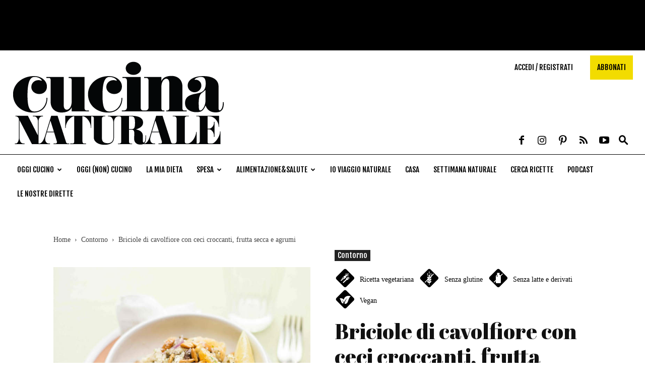

--- FILE ---
content_type: text/html; charset=UTF-8
request_url: https://www.cucina-naturale.it/ricette/briciole-cavolfiore-ceci-croccanti-frutta-secca-agrumi/
body_size: 35970
content:
<!doctype html >
<!--[if IE 8]>    <html class="ie8" lang="en"> <![endif]-->
<!--[if IE 9]>    <html class="ie9" lang="en"> <![endif]-->
<!--[if gt IE 8]><!--> <html lang="it-IT"> <!--<![endif]-->
<head>
    <title>Briciole di cavolfiore con ceci croccanti, frutta secca e agrumi - Cucina Naturale</title>
    <meta charset="UTF-8" />
    <meta name="viewport" content="width=device-width, initial-scale=1.0">
    <link rel="pingback" href="https://www.cucina-naturale.it/xmlrpc.php" />
    				<script type="text/javascript">
					var bhittani_plugin_kksr_js = {"nonce":"7139be394d","grs":false,"ajaxurl":"https:\/\/www.cucina-naturale.it\/wp-admin\/admin-ajax.php","func":"kksr_ajax","msg":"","suffix_votes":false,"fuelspeed":400,"thankyou":"Grazie per aver votato","error_msg":"Si \u00e8 verificato un errore","tooltip":"1","tooltips":[{"tip":"","color":"#ffffff"},{"tip":"","color":"#ffffff"},{"tip":"","color":"#ffffff"},{"tip":"","color":"#ffffff"},{"tip":"","color":"#ffffff"}]};
				</script>
				<meta name='robots' content='index, follow, max-image-preview:large, max-snippet:-1, max-video-preview:-1' />
<meta property="og:image" content="https://static.tecnichenuove.it/cucinanaturale/2017/10/briciole-cavolfiore.jpg" /><link rel="icon" type="image/png" href="https://static.tecnichenuove.it/cucinanaturale/2019/08/cn-2019_16.png"><link rel="apple-touch-icon-precomposed" sizes="76x76" href="https://www.cucina-naturale.it/wp-content/uploads/2019/08/cn-2019_76.png"/><link rel="apple-touch-icon-precomposed" sizes="120x120" href="https://www.cucina-naturale.it/wp-content/uploads/2019/08/cn-2019_120.png"/><link rel="apple-touch-icon-precomposed" sizes="152x152" href="https://www.cucina-naturale.it/wp-content/uploads/2019/08/cn-2019_152.png"/><link rel="apple-touch-icon-precomposed" sizes="114x114" href="https://www.cucina-naturale.it/wp-content/uploads/2019/08/cn-2019_114.png"/><link rel="apple-touch-icon-precomposed" sizes="144x144" href="https://www.cucina-naturale.it/wp-content/uploads/2019/08/cn-2019_144.png"/>
	<!-- This site is optimized with the Yoast SEO Premium plugin v20.11 (Yoast SEO v20.12) - https://yoast.com/wordpress/plugins/seo/ -->
	<meta name="description" content="Un&#039;insalata speciale, bella e buona, composta da briciole di ortaggi e ceci croccanti, il tutto profumato con gli agrumi" />
	<link rel="canonical" href="http://www.cucina-naturale.it/ricette/briciole-cavolfiore-ceci-croccanti-frutta-secca-agrumi/" />
	<meta property="og:locale" content="it_IT" />
	<meta property="og:type" content="article" />
	<meta property="og:title" content="Briciole di cavolfiore con ceci croccanti, frutta secca e agrumi" />
	<meta property="og:description" content="Un&#039;insalata speciale, bella e buona, composta da briciole di ortaggi e ceci croccanti, il tutto profumato con gli agrumi" />
	<meta property="og:url" content="http://www.cucina-naturale.it/ricette/briciole-cavolfiore-ceci-croccanti-frutta-secca-agrumi/" />
	<meta property="og:site_name" content="Cucina Naturale" />
	<meta property="article:publisher" content="https://www.facebook.com/CucinaNaturale/" />
	<meta property="article:modified_time" content="2021-10-29T08:15:49+00:00" />
	<meta property="og:image" content="http://www.cucina-naturale.it/wp-content/uploads/2017/10/briciole-cavolfiore.jpg" />
	<meta property="og:image:width" content="1280" />
	<meta property="og:image:height" content="1262" />
	<meta property="og:image:type" content="image/jpeg" />
	<meta name="twitter:card" content="summary_large_image" />
	<meta name="twitter:site" content="@Cucina_Naturale" />
	<meta name="twitter:label1" content="Tempo di lettura stimato" />
	<meta name="twitter:data1" content="1 minuto" />
	<script type="application/ld+json" class="yoast-schema-graph">{"@context":"https://schema.org","@graph":[{"@type":"WebPage","@id":"http://www.cucina-naturale.it/ricette/briciole-cavolfiore-ceci-croccanti-frutta-secca-agrumi/","url":"http://www.cucina-naturale.it/ricette/briciole-cavolfiore-ceci-croccanti-frutta-secca-agrumi/","name":"Briciole di cavolfiore con ceci croccanti, frutta secca e agrumi - Cucina Naturale","isPartOf":{"@id":"https://www.cucina-naturale.it/#website"},"primaryImageOfPage":{"@id":"http://www.cucina-naturale.it/ricette/briciole-cavolfiore-ceci-croccanti-frutta-secca-agrumi/#primaryimage"},"image":{"@id":"http://www.cucina-naturale.it/ricette/briciole-cavolfiore-ceci-croccanti-frutta-secca-agrumi/#primaryimage"},"thumbnailUrl":"https://static.tecnichenuove.it/cucinanaturale/2017/10/briciole-cavolfiore.jpg","datePublished":"2021-09-27T09:30:06+00:00","dateModified":"2021-10-29T08:15:49+00:00","description":"Un'insalata speciale, bella e buona, composta da briciole di ortaggi e ceci croccanti, il tutto profumato con gli agrumi","breadcrumb":{"@id":"http://www.cucina-naturale.it/ricette/briciole-cavolfiore-ceci-croccanti-frutta-secca-agrumi/#breadcrumb"},"inLanguage":"it-IT","potentialAction":[{"@type":"ReadAction","target":["http://www.cucina-naturale.it/ricette/briciole-cavolfiore-ceci-croccanti-frutta-secca-agrumi/"]}]},{"@type":"ImageObject","inLanguage":"it-IT","@id":"http://www.cucina-naturale.it/ricette/briciole-cavolfiore-ceci-croccanti-frutta-secca-agrumi/#primaryimage","url":"https://static.tecnichenuove.it/cucinanaturale/2017/10/briciole-cavolfiore.jpg","contentUrl":"https://static.tecnichenuove.it/cucinanaturale/2017/10/briciole-cavolfiore.jpg","width":1280,"height":1262,"caption":"Foto di Barbara Toselli"},{"@type":"BreadcrumbList","@id":"http://www.cucina-naturale.it/ricette/briciole-cavolfiore-ceci-croccanti-frutta-secca-agrumi/#breadcrumb","itemListElement":[{"@type":"ListItem","position":1,"name":"Home","item":"https://www.cucina-naturale.it/"},{"@type":"ListItem","position":2,"name":"Ricette","item":"https://www.cucina-naturale.it/ricette/"},{"@type":"ListItem","position":3,"name":"Briciole di cavolfiore con ceci croccanti, frutta secca e agrumi"}]},{"@type":"WebSite","@id":"https://www.cucina-naturale.it/#website","url":"https://www.cucina-naturale.it/","name":"Cucina Naturale","description":"Ricette, Menu, Diete","publisher":{"@id":"https://www.cucina-naturale.it/#organization"},"potentialAction":[{"@type":"SearchAction","target":{"@type":"EntryPoint","urlTemplate":"https://www.cucina-naturale.it/?s={search_term_string}"},"query-input":"required name=search_term_string"}],"inLanguage":"it-IT"},{"@type":"Organization","@id":"https://www.cucina-naturale.it/#organization","name":"Cucina Naturale","url":"https://www.cucina-naturale.it/","logo":{"@type":"ImageObject","inLanguage":"it-IT","@id":"https://www.cucina-naturale.it/#/schema/logo/image/","url":"https://www.cucina-naturale.it/wp-content/uploads/2019/06/logo.png","contentUrl":"https://www.cucina-naturale.it/wp-content/uploads/2019/06/logo.png","width":800,"height":314,"caption":"Cucina Naturale"},"image":{"@id":"https://www.cucina-naturale.it/#/schema/logo/image/"},"sameAs":["https://www.facebook.com/CucinaNaturale/","https://twitter.com/Cucina_Naturale","https://www.instagram.com/cucina_naturale/","https://it.pinterest.com/cnaturale/","https://www.youtube.com/channel/UCa9DOH-yIZMgj4ADge1h_ag"]}]}</script>
	<!-- / Yoast SEO Premium plugin. -->


<link rel='dns-prefetch' href='//fonts.googleapis.com' />
<link rel='dns-prefetch' href='//s.w.org' />
<link rel="alternate" type="application/rss+xml" title="Cucina Naturale &raquo; Feed" href="https://www.cucina-naturale.it/feed/" />
<link rel="alternate" type="application/rss+xml" title="Cucina Naturale &raquo; Feed dei commenti" href="https://www.cucina-naturale.it/comments/feed/" />
<link rel="alternate" type="application/rss+xml" title="Cucina Naturale &raquo; Briciole di cavolfiore con ceci croccanti, frutta secca e agrumi Feed dei commenti" href="https://www.cucina-naturale.it/ricette/briciole-cavolfiore-ceci-croccanti-frutta-secca-agrumi/feed/" />
<script type="text/javascript">
window._wpemojiSettings = {"baseUrl":"https:\/\/s.w.org\/images\/core\/emoji\/13.1.0\/72x72\/","ext":".png","svgUrl":"https:\/\/s.w.org\/images\/core\/emoji\/13.1.0\/svg\/","svgExt":".svg","source":{"concatemoji":"https:\/\/www.cucina-naturale.it\/wp-includes\/js\/wp-emoji-release.min.js"}};
/*! This file is auto-generated */
!function(e,a,t){var n,r,o,i=a.createElement("canvas"),p=i.getContext&&i.getContext("2d");function s(e,t){var a=String.fromCharCode;p.clearRect(0,0,i.width,i.height),p.fillText(a.apply(this,e),0,0);e=i.toDataURL();return p.clearRect(0,0,i.width,i.height),p.fillText(a.apply(this,t),0,0),e===i.toDataURL()}function c(e){var t=a.createElement("script");t.src=e,t.defer=t.type="text/javascript",a.getElementsByTagName("head")[0].appendChild(t)}for(o=Array("flag","emoji"),t.supports={everything:!0,everythingExceptFlag:!0},r=0;r<o.length;r++)t.supports[o[r]]=function(e){if(!p||!p.fillText)return!1;switch(p.textBaseline="top",p.font="600 32px Arial",e){case"flag":return s([127987,65039,8205,9895,65039],[127987,65039,8203,9895,65039])?!1:!s([55356,56826,55356,56819],[55356,56826,8203,55356,56819])&&!s([55356,57332,56128,56423,56128,56418,56128,56421,56128,56430,56128,56423,56128,56447],[55356,57332,8203,56128,56423,8203,56128,56418,8203,56128,56421,8203,56128,56430,8203,56128,56423,8203,56128,56447]);case"emoji":return!s([10084,65039,8205,55357,56613],[10084,65039,8203,55357,56613])}return!1}(o[r]),t.supports.everything=t.supports.everything&&t.supports[o[r]],"flag"!==o[r]&&(t.supports.everythingExceptFlag=t.supports.everythingExceptFlag&&t.supports[o[r]]);t.supports.everythingExceptFlag=t.supports.everythingExceptFlag&&!t.supports.flag,t.DOMReady=!1,t.readyCallback=function(){t.DOMReady=!0},t.supports.everything||(n=function(){t.readyCallback()},a.addEventListener?(a.addEventListener("DOMContentLoaded",n,!1),e.addEventListener("load",n,!1)):(e.attachEvent("onload",n),a.attachEvent("onreadystatechange",function(){"complete"===a.readyState&&t.readyCallback()})),(n=t.source||{}).concatemoji?c(n.concatemoji):n.wpemoji&&n.twemoji&&(c(n.twemoji),c(n.wpemoji)))}(window,document,window._wpemojiSettings);
</script>
<!-- managing ads with Advanced Ads – https://wpadvancedads.com/ -->		<script>
			//@formatter:off
						advanced_ads_ready=function(){var fns=[],listener,doc=typeof document==="object"&&document,hack=doc&&doc.documentElement.doScroll,domContentLoaded="DOMContentLoaded",loaded=doc&&(hack?/^loaded|^c/:/^loaded|^i|^c/).test(doc.readyState);if(!loaded&&doc){listener=function(){doc.removeEventListener(domContentLoaded,listener);window.removeEventListener("load",listener);loaded=1;while(listener=fns.shift())listener()};doc.addEventListener(domContentLoaded,listener);window.addEventListener("load",listener)}return function(fn){loaded?setTimeout(fn,0):fns.push(fn)}}();
			</script><style type="text/css">
img.wp-smiley,
img.emoji {
	display: inline !important;
	border: none !important;
	box-shadow: none !important;
	height: 1em !important;
	width: 1em !important;
	margin: 0 0.07em !important;
	vertical-align: -0.1em !important;
	background: none !important;
	padding: 0 !important;
}
</style>
	<link rel='stylesheet' id='wp-block-library-css'  href='https://www.cucina-naturale.it/wp-includes/css/dist/block-library/style.min.css' type='text/css' media='all' />
<link rel='stylesheet' id='mediaelement-css'  href='https://www.cucina-naturale.it/wp-includes/js/mediaelement/mediaelementplayer-legacy.min.css' type='text/css' media='all' />
<link rel='stylesheet' id='wp-mediaelement-css'  href='https://www.cucina-naturale.it/wp-includes/js/mediaelement/wp-mediaelement.min.css' type='text/css' media='all' />
<link rel='stylesheet' id='view_editor_gutenberg_frontend_assets-css'  href='https://www.cucina-naturale.it/wp-content/plugins/wp-views/public/css/views-frontend.css' type='text/css' media='all' />
<style id='view_editor_gutenberg_frontend_assets-inline-css' type='text/css'>
.wpv-sort-list-dropdown.wpv-sort-list-dropdown-style-default > span.wpv-sort-list,.wpv-sort-list-dropdown.wpv-sort-list-dropdown-style-default .wpv-sort-list-item {border-color: #cdcdcd;}.wpv-sort-list-dropdown.wpv-sort-list-dropdown-style-default .wpv-sort-list-item a {color: #444;background-color: #fff;}.wpv-sort-list-dropdown.wpv-sort-list-dropdown-style-default a:hover,.wpv-sort-list-dropdown.wpv-sort-list-dropdown-style-default a:focus {color: #000;background-color: #eee;}.wpv-sort-list-dropdown.wpv-sort-list-dropdown-style-default .wpv-sort-list-item.wpv-sort-list-current a {color: #000;background-color: #eee;}
.wpv-sort-list-dropdown.wpv-sort-list-dropdown-style-default > span.wpv-sort-list,.wpv-sort-list-dropdown.wpv-sort-list-dropdown-style-default .wpv-sort-list-item {border-color: #cdcdcd;}.wpv-sort-list-dropdown.wpv-sort-list-dropdown-style-default .wpv-sort-list-item a {color: #444;background-color: #fff;}.wpv-sort-list-dropdown.wpv-sort-list-dropdown-style-default a:hover,.wpv-sort-list-dropdown.wpv-sort-list-dropdown-style-default a:focus {color: #000;background-color: #eee;}.wpv-sort-list-dropdown.wpv-sort-list-dropdown-style-default .wpv-sort-list-item.wpv-sort-list-current a {color: #000;background-color: #eee;}.wpv-sort-list-dropdown.wpv-sort-list-dropdown-style-grey > span.wpv-sort-list,.wpv-sort-list-dropdown.wpv-sort-list-dropdown-style-grey .wpv-sort-list-item {border-color: #cdcdcd;}.wpv-sort-list-dropdown.wpv-sort-list-dropdown-style-grey .wpv-sort-list-item a {color: #444;background-color: #eeeeee;}.wpv-sort-list-dropdown.wpv-sort-list-dropdown-style-grey a:hover,.wpv-sort-list-dropdown.wpv-sort-list-dropdown-style-grey a:focus {color: #000;background-color: #e5e5e5;}.wpv-sort-list-dropdown.wpv-sort-list-dropdown-style-grey .wpv-sort-list-item.wpv-sort-list-current a {color: #000;background-color: #e5e5e5;}
.wpv-sort-list-dropdown.wpv-sort-list-dropdown-style-default > span.wpv-sort-list,.wpv-sort-list-dropdown.wpv-sort-list-dropdown-style-default .wpv-sort-list-item {border-color: #cdcdcd;}.wpv-sort-list-dropdown.wpv-sort-list-dropdown-style-default .wpv-sort-list-item a {color: #444;background-color: #fff;}.wpv-sort-list-dropdown.wpv-sort-list-dropdown-style-default a:hover,.wpv-sort-list-dropdown.wpv-sort-list-dropdown-style-default a:focus {color: #000;background-color: #eee;}.wpv-sort-list-dropdown.wpv-sort-list-dropdown-style-default .wpv-sort-list-item.wpv-sort-list-current a {color: #000;background-color: #eee;}.wpv-sort-list-dropdown.wpv-sort-list-dropdown-style-grey > span.wpv-sort-list,.wpv-sort-list-dropdown.wpv-sort-list-dropdown-style-grey .wpv-sort-list-item {border-color: #cdcdcd;}.wpv-sort-list-dropdown.wpv-sort-list-dropdown-style-grey .wpv-sort-list-item a {color: #444;background-color: #eeeeee;}.wpv-sort-list-dropdown.wpv-sort-list-dropdown-style-grey a:hover,.wpv-sort-list-dropdown.wpv-sort-list-dropdown-style-grey a:focus {color: #000;background-color: #e5e5e5;}.wpv-sort-list-dropdown.wpv-sort-list-dropdown-style-grey .wpv-sort-list-item.wpv-sort-list-current a {color: #000;background-color: #e5e5e5;}.wpv-sort-list-dropdown.wpv-sort-list-dropdown-style-blue > span.wpv-sort-list,.wpv-sort-list-dropdown.wpv-sort-list-dropdown-style-blue .wpv-sort-list-item {border-color: #0099cc;}.wpv-sort-list-dropdown.wpv-sort-list-dropdown-style-blue .wpv-sort-list-item a {color: #444;background-color: #cbddeb;}.wpv-sort-list-dropdown.wpv-sort-list-dropdown-style-blue a:hover,.wpv-sort-list-dropdown.wpv-sort-list-dropdown-style-blue a:focus {color: #000;background-color: #95bedd;}.wpv-sort-list-dropdown.wpv-sort-list-dropdown-style-blue .wpv-sort-list-item.wpv-sort-list-current a {color: #000;background-color: #95bedd;}
</style>
<style id='global-styles-inline-css' type='text/css'>
body{--wp--preset--color--black: #000000;--wp--preset--color--cyan-bluish-gray: #abb8c3;--wp--preset--color--white: #ffffff;--wp--preset--color--pale-pink: #f78da7;--wp--preset--color--vivid-red: #cf2e2e;--wp--preset--color--luminous-vivid-orange: #ff6900;--wp--preset--color--luminous-vivid-amber: #fcb900;--wp--preset--color--light-green-cyan: #7bdcb5;--wp--preset--color--vivid-green-cyan: #00d084;--wp--preset--color--pale-cyan-blue: #8ed1fc;--wp--preset--color--vivid-cyan-blue: #0693e3;--wp--preset--color--vivid-purple: #9b51e0;--wp--preset--gradient--vivid-cyan-blue-to-vivid-purple: linear-gradient(135deg,rgba(6,147,227,1) 0%,rgb(155,81,224) 100%);--wp--preset--gradient--light-green-cyan-to-vivid-green-cyan: linear-gradient(135deg,rgb(122,220,180) 0%,rgb(0,208,130) 100%);--wp--preset--gradient--luminous-vivid-amber-to-luminous-vivid-orange: linear-gradient(135deg,rgba(252,185,0,1) 0%,rgba(255,105,0,1) 100%);--wp--preset--gradient--luminous-vivid-orange-to-vivid-red: linear-gradient(135deg,rgba(255,105,0,1) 0%,rgb(207,46,46) 100%);--wp--preset--gradient--very-light-gray-to-cyan-bluish-gray: linear-gradient(135deg,rgb(238,238,238) 0%,rgb(169,184,195) 100%);--wp--preset--gradient--cool-to-warm-spectrum: linear-gradient(135deg,rgb(74,234,220) 0%,rgb(151,120,209) 20%,rgb(207,42,186) 40%,rgb(238,44,130) 60%,rgb(251,105,98) 80%,rgb(254,248,76) 100%);--wp--preset--gradient--blush-light-purple: linear-gradient(135deg,rgb(255,206,236) 0%,rgb(152,150,240) 100%);--wp--preset--gradient--blush-bordeaux: linear-gradient(135deg,rgb(254,205,165) 0%,rgb(254,45,45) 50%,rgb(107,0,62) 100%);--wp--preset--gradient--luminous-dusk: linear-gradient(135deg,rgb(255,203,112) 0%,rgb(199,81,192) 50%,rgb(65,88,208) 100%);--wp--preset--gradient--pale-ocean: linear-gradient(135deg,rgb(255,245,203) 0%,rgb(182,227,212) 50%,rgb(51,167,181) 100%);--wp--preset--gradient--electric-grass: linear-gradient(135deg,rgb(202,248,128) 0%,rgb(113,206,126) 100%);--wp--preset--gradient--midnight: linear-gradient(135deg,rgb(2,3,129) 0%,rgb(40,116,252) 100%);--wp--preset--duotone--dark-grayscale: url('#wp-duotone-dark-grayscale');--wp--preset--duotone--grayscale: url('#wp-duotone-grayscale');--wp--preset--duotone--purple-yellow: url('#wp-duotone-purple-yellow');--wp--preset--duotone--blue-red: url('#wp-duotone-blue-red');--wp--preset--duotone--midnight: url('#wp-duotone-midnight');--wp--preset--duotone--magenta-yellow: url('#wp-duotone-magenta-yellow');--wp--preset--duotone--purple-green: url('#wp-duotone-purple-green');--wp--preset--duotone--blue-orange: url('#wp-duotone-blue-orange');--wp--preset--font-size--small: 11px;--wp--preset--font-size--medium: 20px;--wp--preset--font-size--large: 32px;--wp--preset--font-size--x-large: 42px;--wp--preset--font-size--regular: 15px;--wp--preset--font-size--larger: 50px;}.has-black-color{color: var(--wp--preset--color--black) !important;}.has-cyan-bluish-gray-color{color: var(--wp--preset--color--cyan-bluish-gray) !important;}.has-white-color{color: var(--wp--preset--color--white) !important;}.has-pale-pink-color{color: var(--wp--preset--color--pale-pink) !important;}.has-vivid-red-color{color: var(--wp--preset--color--vivid-red) !important;}.has-luminous-vivid-orange-color{color: var(--wp--preset--color--luminous-vivid-orange) !important;}.has-luminous-vivid-amber-color{color: var(--wp--preset--color--luminous-vivid-amber) !important;}.has-light-green-cyan-color{color: var(--wp--preset--color--light-green-cyan) !important;}.has-vivid-green-cyan-color{color: var(--wp--preset--color--vivid-green-cyan) !important;}.has-pale-cyan-blue-color{color: var(--wp--preset--color--pale-cyan-blue) !important;}.has-vivid-cyan-blue-color{color: var(--wp--preset--color--vivid-cyan-blue) !important;}.has-vivid-purple-color{color: var(--wp--preset--color--vivid-purple) !important;}.has-black-background-color{background-color: var(--wp--preset--color--black) !important;}.has-cyan-bluish-gray-background-color{background-color: var(--wp--preset--color--cyan-bluish-gray) !important;}.has-white-background-color{background-color: var(--wp--preset--color--white) !important;}.has-pale-pink-background-color{background-color: var(--wp--preset--color--pale-pink) !important;}.has-vivid-red-background-color{background-color: var(--wp--preset--color--vivid-red) !important;}.has-luminous-vivid-orange-background-color{background-color: var(--wp--preset--color--luminous-vivid-orange) !important;}.has-luminous-vivid-amber-background-color{background-color: var(--wp--preset--color--luminous-vivid-amber) !important;}.has-light-green-cyan-background-color{background-color: var(--wp--preset--color--light-green-cyan) !important;}.has-vivid-green-cyan-background-color{background-color: var(--wp--preset--color--vivid-green-cyan) !important;}.has-pale-cyan-blue-background-color{background-color: var(--wp--preset--color--pale-cyan-blue) !important;}.has-vivid-cyan-blue-background-color{background-color: var(--wp--preset--color--vivid-cyan-blue) !important;}.has-vivid-purple-background-color{background-color: var(--wp--preset--color--vivid-purple) !important;}.has-black-border-color{border-color: var(--wp--preset--color--black) !important;}.has-cyan-bluish-gray-border-color{border-color: var(--wp--preset--color--cyan-bluish-gray) !important;}.has-white-border-color{border-color: var(--wp--preset--color--white) !important;}.has-pale-pink-border-color{border-color: var(--wp--preset--color--pale-pink) !important;}.has-vivid-red-border-color{border-color: var(--wp--preset--color--vivid-red) !important;}.has-luminous-vivid-orange-border-color{border-color: var(--wp--preset--color--luminous-vivid-orange) !important;}.has-luminous-vivid-amber-border-color{border-color: var(--wp--preset--color--luminous-vivid-amber) !important;}.has-light-green-cyan-border-color{border-color: var(--wp--preset--color--light-green-cyan) !important;}.has-vivid-green-cyan-border-color{border-color: var(--wp--preset--color--vivid-green-cyan) !important;}.has-pale-cyan-blue-border-color{border-color: var(--wp--preset--color--pale-cyan-blue) !important;}.has-vivid-cyan-blue-border-color{border-color: var(--wp--preset--color--vivid-cyan-blue) !important;}.has-vivid-purple-border-color{border-color: var(--wp--preset--color--vivid-purple) !important;}.has-vivid-cyan-blue-to-vivid-purple-gradient-background{background: var(--wp--preset--gradient--vivid-cyan-blue-to-vivid-purple) !important;}.has-light-green-cyan-to-vivid-green-cyan-gradient-background{background: var(--wp--preset--gradient--light-green-cyan-to-vivid-green-cyan) !important;}.has-luminous-vivid-amber-to-luminous-vivid-orange-gradient-background{background: var(--wp--preset--gradient--luminous-vivid-amber-to-luminous-vivid-orange) !important;}.has-luminous-vivid-orange-to-vivid-red-gradient-background{background: var(--wp--preset--gradient--luminous-vivid-orange-to-vivid-red) !important;}.has-very-light-gray-to-cyan-bluish-gray-gradient-background{background: var(--wp--preset--gradient--very-light-gray-to-cyan-bluish-gray) !important;}.has-cool-to-warm-spectrum-gradient-background{background: var(--wp--preset--gradient--cool-to-warm-spectrum) !important;}.has-blush-light-purple-gradient-background{background: var(--wp--preset--gradient--blush-light-purple) !important;}.has-blush-bordeaux-gradient-background{background: var(--wp--preset--gradient--blush-bordeaux) !important;}.has-luminous-dusk-gradient-background{background: var(--wp--preset--gradient--luminous-dusk) !important;}.has-pale-ocean-gradient-background{background: var(--wp--preset--gradient--pale-ocean) !important;}.has-electric-grass-gradient-background{background: var(--wp--preset--gradient--electric-grass) !important;}.has-midnight-gradient-background{background: var(--wp--preset--gradient--midnight) !important;}.has-small-font-size{font-size: var(--wp--preset--font-size--small) !important;}.has-medium-font-size{font-size: var(--wp--preset--font-size--medium) !important;}.has-large-font-size{font-size: var(--wp--preset--font-size--large) !important;}.has-x-large-font-size{font-size: var(--wp--preset--font-size--x-large) !important;}
</style>
<link rel='stylesheet' id='nbm-paperlit-plugin-user-css'  href='https://www.cucina-naturale.it/wp-content/plugins/nbm-paperlit/user/css/styles.min.css' type='text/css' media='' />
<link rel='stylesheet' id='wpurp_style_minified-css'  href='https://www.cucina-naturale.it/wp-content/plugins/wp-ultimate-recipe-premium/core/assets/wpurp-public-without-base.css' type='text/css' media='all' />
<link rel='stylesheet' id='wpurp_style1-css'  href='https://www.cucina-naturale.it/wp-content/plugins/wp-ultimate-recipe-premium/core/vendor/font-awesome/css/font-awesome.min.css' type='text/css' media='all' />
<link rel='stylesheet' id='wpurp_style2-css'  href='https://www.cucina-naturale.it/wp-content/plugins/wp-ultimate-recipe-premium/core/vendor/select2/select2.css' type='text/css' media='all' />
<link rel='stylesheet' id='td-plugin-multi-purpose-css'  href='https://www.cucina-naturale.it/wp-content/mu-plugins/td-composer/td-multi-purpose/style.css' type='text/css' media='all' />
<link rel='stylesheet' id='scroll-triggered-boxes-css'  href='https://www.cucina-naturale.it/wp-content/plugins/scroll-triggered-boxes/assets/css/styles.min.css' type='text/css' media='all' />
<link rel='stylesheet' id='cn-fonts-css'  href='https://fonts.googleapis.com/css?family=Fjalla+One%7CAbril+Fatface%7COleo+Script&#038;display=swap' type='text/css' media='all' />
<link rel='stylesheet' id='td-nwsp9-css'  href='https://www.cucina-naturale.it/wp-content/themes/Newspaper-9.6/style4cn.min.css' type='text/css' media='all' />
<link rel='stylesheet' id='main-css'  href='https://www.cucina-naturale.it/wp-content/themes/cn-newspaper9/css/main.css' type='text/css' media='all' />
<link rel='stylesheet' id='main-desktop-css'  href='https://www.cucina-naturale.it/wp-content/themes/cn-newspaper9/css/main-desktop.css' type='text/css' media='all and (min-width: 1141px)' />
<link rel='stylesheet' id='cn-print-css'  href='https://www.cucina-naturale.it/wp-content/themes/cn-newspaper9/css/print.css' type='text/css' media='print' />
<link rel='stylesheet' id='js_composer_front-css'  href='https://www.cucina-naturale.it/wp-content/plugins/js_composer/assets/css/js_composer.min.css' type='text/css' media='all' />
<link rel='stylesheet' id='td-theme-css'  href='https://www.cucina-naturale.it/wp-content/themes/cn-newspaper9/style.css' type='text/css' media='all' />
<link rel='stylesheet' id='tooltip-css'  href='https://www.cucina-naturale.it/wp-content/plugins/enhanced-tooltipglossary/frontend/assets/css/tooltip.css' type='text/css' media='all' />
<script type='text/javascript' src='https://www.cucina-naturale.it/wp-content/plugins/wp-views/vendor/toolset/common-es/public/toolset-common-es-frontend.js' id='toolset-common-es-frontend-js'></script>
<script type='text/javascript' src='https://www.cucina-naturale.it/wp-includes/js/jquery/jquery.min.js' id='jquery-core-js'></script>
<script type='text/javascript' src='https://www.cucina-naturale.it/wp-includes/js/jquery/jquery-migrate.min.js' id='jquery-migrate-js'></script>
<script type='text/javascript' id='tooltip-js-js-extra'>
/* <![CDATA[ */
var cmtt_data = {"tooltip":{"clickable":0,"top":3,"left":23,"endalpha":95,"borderStyle":"none","borderWidth":"0px","borderColor":"#000","fontSize":"13px","padding":"2px 12px 3px 7px","borderRadius":"6px"},"ajaxurl":"https:\/\/www.cucina-naturale.it\/wp-admin\/admin-ajax.php"};
/* ]]> */
</script>
<script type='text/javascript' defer="defer" src='https://www.cucina-naturale.it/wp-content/plugins/enhanced-tooltipglossary/frontend/assets/js/tooltip.js' id='tooltip-js-js'></script>
<script type='text/javascript' defer="defer" src='https://www.cucina-naturale.it/wp-content/plugins/kk-star-ratings/js.min.js' id='bhittani_plugin_kksr_js-js'></script>
<link rel="https://api.w.org/" href="https://www.cucina-naturale.it/wp-json/" /><link rel="alternate" type="application/json" href="https://www.cucina-naturale.it/wp-json/wp/v2/recipe/59986" /><link rel="EditURI" type="application/rsd+xml" title="RSD" href="https://www.cucina-naturale.it/xmlrpc.php?rsd" />
<link rel="wlwmanifest" type="application/wlwmanifest+xml" href="https://www.cucina-naturale.it/wp-includes/wlwmanifest.xml" /> 
<meta name="generator" content="WordPress 5.9.10" />
<link rel='shortlink' href='https://www.cucina-naturale.it/?p=59986' />
<link rel="alternate" type="application/json+oembed" href="https://www.cucina-naturale.it/wp-json/oembed/1.0/embed?url=https%3A%2F%2Fwww.cucina-naturale.it%2Fricette%2Fbriciole-cavolfiore-ceci-croccanti-frutta-secca-agrumi%2F" />
<link rel="alternate" type="text/xml+oembed" href="https://www.cucina-naturale.it/wp-json/oembed/1.0/embed?url=https%3A%2F%2Fwww.cucina-naturale.it%2Fricette%2Fbriciole-cavolfiore-ceci-croccanti-frutta-secca-agrumi%2F&#038;format=xml" />
<meta name="generator" content="Custom Login v3.2.9" />
<style>.kk-star-ratings { width:120px; }.kk-star-ratings .kksr-stars a { width:24px; }.kk-star-ratings .kksr-stars, .kk-star-ratings .kksr-stars .kksr-fuel, .kk-star-ratings .kksr-stars a { height:24px; }.kk-star-ratings .kksr-star.gray { background-image: url(https://www.cucina-naturale.it/wp-content/plugins/kk-star-ratings/gray.png); }.kk-star-ratings .kksr-star.yellow { background-image: url(https://www.cucina-naturale.it/wp-content/plugins/kk-star-ratings/yellow.png); }.kk-star-ratings .kksr-star.orange { background-image: url(https://www.cucina-naturale.it/wp-content/plugins/kk-star-ratings/orange.png); }</style><script type='text/javascript' src='https://cucina-naturale.api.oneall.com/socialize/library.js' id='oa_social_library-js'></script>

<!-- NBM_Retargeting HEAD BEGIN (fb) for www.cucina-naturale.it -->

<!-- BEGIN: tag_head -->
<!-- Google Tag Manager 1di2-->
<script>(function(w,d,s,l,i){w[l]=w[l]||[];w[l].push({'gtm.start':
new Date().getTime(),event:'gtm.js'});var f=d.getElementsByTagName(s)[0],
j=d.createElement(s),dl=l!='dataLayer'?'&l='+l:'';j.async=true;j.src=
'https://www.googletagmanager.com/gtm.js?id='+i+dl;f.parentNode.insertBefore(j,f);
})(window,document,'script','dataLayer','GTM-N3V9HD6');</script>
<!-- End Google Tag Manager -->

<!-- END: tag_head -->

<!-- BEGIN: tag_fb_nbm -->
<!-- Facebook Pixel Code -->
<script>
!function(f,b,e,v,n,t,s){if(f.fbq)return;n=f.fbq=function(){n.callMethod?
n.callMethod.apply(n,arguments):n.queue.push(arguments)};if(!f._fbq)f._fbq=n;
n.push=n;n.loaded=!0;n.version='2.0';n.queue=[];t=b.createElement(e);t.async=!0;
t.src=v;s=b.getElementsByTagName(e)[0];s.parentNode.insertBefore(t,s)}(window,
document,'script','//connect.facebook.net/en_US/fbevents.js');

fbq('init', '1126676760698405');
fbq('track', "PageView");</script>
<noscript><img height="1" width="1" style="display:none"
src="https://www.facebook.com/tr?id=1126676760698405&ev=PageView&noscript=1"
/></noscript>
<!-- End Facebook Pixel Code -->

<!-- END: tag_fb_nbm -->

<!-- BEGIN: tag_fb_tn -->
<!-- Facebook Pixel Code -->
<script>
!function(f,b,e,v,n,t,s){if(f.fbq)return;n=f.fbq=function(){n.callMethod?
n.callMethod.apply(n,arguments):n.queue.push(arguments)};if(!f._fbq)f._fbq=n;
n.push=n;n.loaded=!0;n.version='2.0';n.queue=[];t=b.createElement(e);t.async=!0;
t.src=v;s=b.getElementsByTagName(e)[0];s.parentNode.insertBefore(t,s)}(window,
document,'script','//connect.facebook.net/en_US/fbevents.js');

fbq('init', '994576847320083');
fbq('track', "PageView");</script>
<noscript><img height="1" width="1" style="display:none"
src="https://www.facebook.com/tr?id=994576847320083&ev=PageView&noscript=1"
/></noscript>
<!-- End Facebook Pixel Code -->

<!-- END: tag_fb_tn -->

<!-- BEGIN: tag_smart_cn -->
<!-- Smart AdServer - tag per Cucina Naturale -->
<script type="application/javascript" src="//ced.sascdn.com/tag/3130/smart.js" async></script>
<script type="application/javascript">
    var sas = sas || {};
    sas.cmd = sas.cmd || [];
    sas.cmd.push(function() {
        sas.setup({ networkid: 3130, domain: "//www14.smartadserver.com", async: true });
    });
    sas.cmd.push(function() {
        sas.call("onecall", {
            siteId: 239258,
            pageId: 942383,
			formatId: "66648,66524,66525,66526,66527,66528,66523,66507,66682,66519,66506,66521,66520,66736,66536,66695,66509,66522,67408,67409,71059",
            target: ''
        });
    });
</script>

<!-- END: tag_smart_cn -->

<!-- NBM_Retargeting HEAD END -->
			<script>
				window.tdwGlobal = {"adminUrl":"https:\/\/www.cucina-naturale.it\/wp-admin\/","wpRestNonce":"87ee6154fb","wpRestUrl":"https:\/\/www.cucina-naturale.it\/wp-json\/","permalinkStructure":"\/%category%\/%postname%\/"};
			</script>
			<!--[if lt IE 9]><script src="https://cdnjs.cloudflare.com/ajax/libs/html5shiv/3.7.3/html5shiv.js"></script><![endif]-->
     <script> window.addEventListener("load",function(){ var c={script:false,link:false}; function ls(s) { if(!['script','link'].includes(s)||c[s]){return;}c[s]=true; var d=document,f=d.getElementsByTagName(s)[0],j=d.createElement(s); if(s==='script'){j.async=true;j.src='https://www.cucina-naturale.it/wp-content/plugins/wp-views/vendor/toolset/blocks/public/js/frontend.js?v=1.6.2';}else{ j.rel='stylesheet';j.href='https://www.cucina-naturale.it/wp-content/plugins/wp-views/vendor/toolset/blocks/public/css/style.css?v=1.6.2';} f.parentNode.insertBefore(j, f); }; function ex(){ls('script');ls('link')} window.addEventListener("scroll", ex, {once: true}); if (('IntersectionObserver' in window) && ('IntersectionObserverEntry' in window) && ('intersectionRatio' in window.IntersectionObserverEntry.prototype)) { var i = 0, fb = document.querySelectorAll("[class^='tb-']"), o = new IntersectionObserver(es => { es.forEach(e => { o.unobserve(e.target); if (e.intersectionRatio > 0) { ex();o.disconnect();}else{ i++;if(fb.length>i){o.observe(fb[i])}} }) }); if (fb.length) { o.observe(fb[i]) } } }) </script>
	<noscript>
		<link rel="stylesheet" href="https://www.cucina-naturale.it/wp-content/plugins/wp-views/vendor/toolset/blocks/public/css/style.css">
	</noscript><meta name="generator" content="Powered by Visual Composer - drag and drop page builder for WordPress."/>
<!--[if lte IE 9]><link rel="stylesheet" type="text/css" href="https://www.cucina-naturale.it/wp-content/plugins/js_composer/assets/css/vc_lte_ie9.min.css" media="screen"><![endif]-->
<!-- JS generated by theme -->

<script>
    
    

	    var tdBlocksArray = []; //here we store all the items for the current page

	    //td_block class - each ajax block uses a object of this class for requests
	    function tdBlock() {
		    this.id = '';
		    this.block_type = 1; //block type id (1-234 etc)
		    this.atts = '';
		    this.td_column_number = '';
		    this.td_current_page = 1; //
		    this.post_count = 0; //from wp
		    this.found_posts = 0; //from wp
		    this.max_num_pages = 0; //from wp
		    this.td_filter_value = ''; //current live filter value
		    this.is_ajax_running = false;
		    this.td_user_action = ''; // load more or infinite loader (used by the animation)
		    this.header_color = '';
		    this.ajax_pagination_infinite_stop = ''; //show load more at page x
	    }


        // td_js_generator - mini detector
        (function(){
            var htmlTag = document.getElementsByTagName("html")[0];

	        if ( navigator.userAgent.indexOf("MSIE 10.0") > -1 ) {
                htmlTag.className += ' ie10';
            }

            if ( !!navigator.userAgent.match(/Trident.*rv\:11\./) ) {
                htmlTag.className += ' ie11';
            }

	        if ( navigator.userAgent.indexOf("Edge") > -1 ) {
                htmlTag.className += ' ieEdge';
            }

            if ( /(iPad|iPhone|iPod)/g.test(navigator.userAgent) ) {
                htmlTag.className += ' td-md-is-ios';
            }

            var user_agent = navigator.userAgent.toLowerCase();
            if ( user_agent.indexOf("android") > -1 ) {
                htmlTag.className += ' td-md-is-android';
            }

            if ( -1 !== navigator.userAgent.indexOf('Mac OS X')  ) {
                htmlTag.className += ' td-md-is-os-x';
            }

            if ( /chrom(e|ium)/.test(navigator.userAgent.toLowerCase()) ) {
               htmlTag.className += ' td-md-is-chrome';
            }

            if ( -1 !== navigator.userAgent.indexOf('Firefox') ) {
                htmlTag.className += ' td-md-is-firefox';
            }

            if ( -1 !== navigator.userAgent.indexOf('Safari') && -1 === navigator.userAgent.indexOf('Chrome') ) {
                htmlTag.className += ' td-md-is-safari';
            }

            if( -1 !== navigator.userAgent.indexOf('IEMobile') ){
                htmlTag.className += ' td-md-is-iemobile';
            }

        })();




        var tdLocalCache = {};

        ( function () {
            "use strict";

            tdLocalCache = {
                data: {},
                remove: function (resource_id) {
                    delete tdLocalCache.data[resource_id];
                },
                exist: function (resource_id) {
                    return tdLocalCache.data.hasOwnProperty(resource_id) && tdLocalCache.data[resource_id] !== null;
                },
                get: function (resource_id) {
                    return tdLocalCache.data[resource_id];
                },
                set: function (resource_id, cachedData) {
                    tdLocalCache.remove(resource_id);
                    tdLocalCache.data[resource_id] = cachedData;
                }
            };
        })();

    
    
var tds_login_sing_in_widget="show";
var td_viewport_interval_list=[{"limitBottom":767,"sidebarWidth":228},{"limitBottom":1018,"sidebarWidth":300},{"limitBottom":1140,"sidebarWidth":324}];
var td_ajax_url="https:\/\/www.cucina-naturale.it\/wp-admin\/admin-ajax.php?td_theme_name=Newspaper&v=9.6";
var td_get_template_directory_uri="https:\/\/www.cucina-naturale.it\/wp-content\/themes\/Newspaper-9.6";
var tds_snap_menu="snap";
var tds_logo_on_sticky="show";
var tds_header_style="cn2019";
var td_please_wait="Per favore attendi...";
var td_email_user_pass_incorrect="Nome utente o password errati.";
var td_email_user_incorrect="Email o nome utente errati.";
var td_email_incorrect="Email non corretta.";
var tds_more_articles_on_post_enable="";
var tds_more_articles_on_post_time_to_wait="";
var tds_more_articles_on_post_pages_distance_from_top=0;
var tds_theme_color_site_wide="#4db2ec";
var tds_smart_sidebar="enabled";
var tdThemeName="Newspaper";
var td_magnific_popup_translation_tPrev="Precedente (tasto freccia sinistra)";
var td_magnific_popup_translation_tNext="Successivo (tasto freccia destra)";
var td_magnific_popup_translation_tCounter="%curr% di %total%";
var td_magnific_popup_translation_ajax_tError="Il contenuto di %url% non pu\u00f2 essere caricato.";
var td_magnific_popup_translation_image_tError="L'immagine #%curr% non pu\u00f2 essere caricata";
var tdDateNamesI18n={"month_names":["Gennaio","Febbraio","Marzo","Aprile","Maggio","Giugno","Luglio","Agosto","Settembre","Ottobre","Novembre","Dicembre"],"month_names_short":["Gen","Feb","Mar","Apr","Mag","Giu","Lug","Ago","Set","Ott","Nov","Dic"],"day_names":["domenica","luned\u00ec","marted\u00ec","mercoled\u00ec","gioved\u00ec","venerd\u00ec","sabato"],"day_names_short":["Dom","Lun","Mar","Mer","Gio","Ven","Sab"]};
var td_ad_background_click_link="";
var td_ad_background_click_target="";
</script>

<script src="https://cdn.adapex.io/hb/aaw.cnat.js" async></script>
<!-- Meta Pixel Code -->
<script>
!function(f,b,e,v,n,t,s)
{if(f.fbq)return;n=f.fbq=function(){n.callMethod?
n.callMethod.apply(n,arguments):n.queue.push(arguments)};
if(!f._fbq)f._fbq=n;n.push=n;n.loaded=!0;n.version='2.0';
n.queue=[];t=b.createElement(e);t.async=!0;
t.src=v;s=b.getElementsByTagName(e)[0];
s.parentNode.insertBefore(t,s)}(window, document,'script',
'https://connect.facebook.net/en_US/fbevents.js');
fbq('init', '987939654580090');
fbq('track', 'PageView');
</script>
<noscript><img height="1" width="1" style="display:none"
src="https://www.facebook.com/tr?id=987939654580090&ev=PageView&noscript=1"
/></noscript>
<!-- End Meta Pixel Code -->

<script type="application/ld+json">
    {
        "@context": "http://schema.org",
        "@type": "BreadcrumbList",
        "itemListElement": [
            {
                "@type": "ListItem",
                "position": 1,
                "item": {
                    "@type": "WebSite",
                    "@id": "https://www.cucina-naturale.it/",
                    "name": "Home"
                }
            },
            {
                "@type": "ListItem",
                "position": 2,
                    "item": {
                    "@type": "WebPage",
                    "@id": "https://www.cucina-naturale.it/portate/contorno/",
                    "name": "Contorno"
                }
            }
            ,{
                "@type": "ListItem",
                "position": 3,
                    "item": {
                    "@type": "WebPage",
                    "@id": "https://www.cucina-naturale.it/ricette/briciole-cavolfiore-ceci-croccanti-frutta-secca-agrumi/",
                    "name": "Briciole di cavolfiore con ceci croccanti, frutta secca e agrumi"                                
                }
            }    
        ]
    }
</script>
<style type="text/css">
</style>

<link rel="icon" href="https://static.tecnichenuove.it/cucinanaturale/2019/08/cropped-cn-2019_512-32x32.png" sizes="32x32" />
<link rel="icon" href="https://static.tecnichenuove.it/cucinanaturale/2019/08/cropped-cn-2019_512-192x192.png" sizes="192x192" />
<link rel="apple-touch-icon" href="https://static.tecnichenuove.it/cucinanaturale/2019/08/cropped-cn-2019_512-180x180.png" />
<meta name="msapplication-TileImage" content="https://static.tecnichenuove.it/cucinanaturale/2019/08/cropped-cn-2019_512-270x270.png" />

<!-- Button style compiled by theme -->

<style>
    
</style>

<noscript><style type="text/css"> .wpb_animate_when_almost_visible { opacity: 1; }</style></noscript></head>

<body class="recipe-template-default single single-recipe postid-59986 briciole-cavolfiore-ceci-croccanti-frutta-secca-agrumi global-block-template-4 wpb-js-composer js-comp-ver-5.1 vc_responsive views-template-ricetta td-full-layout" itemscope="itemscope" itemtype="https://schema.org/WebPage">

        <div class="td-scroll-up"><i class="td-icon-menu-up"></i></div>
    
    <div class="td-menu-background"></div>
<div id="td-mobile-nav">
    <div class="td-mobile-container">
        <!-- mobile menu top section -->
        <div class="td-menu-socials-wrap">
            <!-- socials -->
            <div class="td-menu-socials">
                
        <span class="td-social-icon-wrap">
            <a target="_blank" href="https://www.facebook.com/CucinaNaturale/" title="Facebook">
                <i class="td-icon-font td-icon-facebook"></i>
            </a>
        </span>
        <span class="td-social-icon-wrap">
            <a target="_blank" href="https://www.instagram.com/cucina_naturale/" title="Instagram">
                <i class="td-icon-font td-icon-instagram"></i>
            </a>
        </span>
        <span class="td-social-icon-wrap">
            <a target="_blank" href="https://it.pinterest.com/cnaturale/" title="Pinterest">
                <i class="td-icon-font td-icon-pinterest"></i>
            </a>
        </span>
        <span class="td-social-icon-wrap">
            <a target="_blank" href="/feed" title="RSS">
                <i class="td-icon-font td-icon-rss"></i>
            </a>
        </span>
        <span class="td-social-icon-wrap">
            <a target="_blank" href="https://www.youtube.com/channel/UCa9DOH-yIZMgj4ADge1h_ag" title="Youtube">
                <i class="td-icon-font td-icon-youtube"></i>
            </a>
        </span>            </div>
            <!-- close button -->
            <div class="td-mobile-close">
                <a href="#"><i class="td-icon-close-mobile"></i></a>
            </div>
        </div>

        <!-- login section -->
                    <div class="td-menu-login-section">
                
    <div class="td-guest-wrap">
        <div class="td-menu-avatar"><div class="td-avatar-container"><img alt='' src='https://static.tecnichenuove.it/cucinanaturale/2017/10/briciole-cavolfiore.jpg' srcset='https://static.tecnichenuove.it/cucinanaturale/2017/10/briciole-cavolfiore.jpg 2x' class='avatar avatar-80 photo avatar-default' height='80' width='80' loading='lazy'/></div></div>
        <div class="td-menu-login"><a id="login-link-mob">Accedi</a> <span></span><a id="register-link-mob">Registrati</a></div>
    </div>
            </div>
        
        <!-- menu section -->
        <div class="td-mobile-content">
            <div class="menu-navigazione-2019-container"><ul id="menu-navigazione-2019" class="td-mobile-main-menu"><li id="menu-item-79224" class="menu-item menu-item-type-taxonomy menu-item-object-category menu-item-has-children menu-item-first menu-item-79224"><a href="https://www.cucina-naturale.it/oggi_cucino/">Oggi cucino<i class="td-icon-menu-right td-element-after"></i></a>
<ul class="sub-menu">
	<li id="menu-item-79212" class="menu-item menu-item-type-post_type_archive menu-item-object-recipe menu-item-has-children menu-item-79212"><a href="https://www.cucina-naturale.it/ricette/">Ricette<i class="td-icon-menu-right td-element-after"></i></a>
	<ul class="sub-menu">
		<li id="menu-item-79213" class="menu-item menu-item-type-taxonomy menu-item-object-course menu-item-79213"><a href="https://www.cucina-naturale.it/portate/antipasto/">Antipasti</a></li>
		<li id="menu-item-79219" class="menu-item menu-item-type-taxonomy menu-item-object-course menu-item-79219"><a href="https://www.cucina-naturale.it/portate/primo/">Primi</a></li>
		<li id="menu-item-79221" class="menu-item menu-item-type-taxonomy menu-item-object-course menu-item-79221"><a href="https://www.cucina-naturale.it/portate/secondo/">Secondi</a></li>
		<li id="menu-item-79215" class="menu-item menu-item-type-taxonomy menu-item-object-course current-recipe-ancestor current-menu-parent current-recipe-parent menu-item-79215"><a href="https://www.cucina-naturale.it/portate/contorno/">Contorni</a></li>
		<li id="menu-item-79222" class="menu-item menu-item-type-taxonomy menu-item-object-course menu-item-79222"><a href="https://www.cucina-naturale.it/portate/torta-salata/">Torte salate</a></li>
		<li id="menu-item-79218" class="menu-item menu-item-type-taxonomy menu-item-object-course menu-item-79218"><a href="https://www.cucina-naturale.it/portate/pane/">Pane</a></li>
		<li id="menu-item-79220" class="menu-item menu-item-type-taxonomy menu-item-object-course menu-item-79220"><a href="https://www.cucina-naturale.it/portate/salsa/">Salse</a></li>
		<li id="menu-item-79214" class="menu-item menu-item-type-taxonomy menu-item-object-course menu-item-79214"><a href="https://www.cucina-naturale.it/portate/conserva/">Conserve</a></li>
		<li id="menu-item-79216" class="menu-item menu-item-type-taxonomy menu-item-object-course menu-item-79216"><a href="https://www.cucina-naturale.it/portate/dessert/">Dessert</a></li>
	</ul>
</li>
	<li id="menu-item-79225" class="menu-item menu-item-type-taxonomy menu-item-object-category current-recipe-ancestor menu-item-has-children menu-item-79225"><a href="https://www.cucina-naturale.it/ricette_per/">Ricette per&#8230;<i class="td-icon-menu-right td-element-after"></i></a>
	<ul class="sub-menu">
		<li id="menu-item-79226" class="menu-item menu-item-type-taxonomy menu-item-object-category menu-item-79226"><a href="https://www.cucina-naturale.it/ricette_per/piatti_senza_glutine/">Piatti senza glutine</a></li>
		<li id="menu-item-79230" class="menu-item menu-item-type-taxonomy menu-item-object-category current-recipe-ancestor current-menu-parent current-recipe-parent menu-item-79230"><a href="https://www.cucina-naturale.it/ricette_per/senza_latte_e_derivati/">Ricette senza latte e derivati</a></li>
		<li id="menu-item-79227" class="menu-item menu-item-type-taxonomy menu-item-object-category menu-item-79227"><a href="https://www.cucina-naturale.it/ricette_per/tener_bassa_la_glicemia/">Ricette per tener bassa la glicemia</a></li>
		<li id="menu-item-79228" class="menu-item menu-item-type-taxonomy menu-item-object-category menu-item-79228"><a href="https://www.cucina-naturale.it/ricette_per/vegani/">Ricette per vegani</a></li>
		<li id="menu-item-79229" class="menu-item menu-item-type-taxonomy menu-item-object-category menu-item-79229"><a href="https://www.cucina-naturale.it/ricette_per/vegetariani/">Ricette per vegetariani</a></li>
	</ul>
</li>
	<li id="menu-item-79231" class="menu-item menu-item-type-taxonomy menu-item-object-category menu-item-79231"><a href="https://www.cucina-naturale.it/video/videoricette/">Videoricette</a></li>
	<li id="menu-item-79515" class="menu-item menu-item-type-taxonomy menu-item-object-category menu-item-79515"><a href="https://www.cucina-naturale.it/gusto-salute-cucina/">Gusto e salute in cucina il blog di Giuseppe Capano</a></li>
</ul>
</li>
<li id="menu-item-79232" class="menu-item menu-item-type-taxonomy menu-item-object-category menu-item-79232"><a href="https://www.cucina-naturale.it/oggi-non-cucino/">Oggi (non) cucino</a></li>
<li id="menu-item-79233" class="menu-item menu-item-type-post_type_archive menu-item-object-dieta menu-item-79233"><a href="https://www.cucina-naturale.it/dieta/">La mia dieta</a></li>
<li id="menu-item-79234" class="menu-item menu-item-type-post_type menu-item-object-page menu-item-has-children menu-item-79234"><a href="https://www.cucina-naturale.it/la-spesa-stagione/">Spesa<i class="td-icon-menu-right td-element-after"></i></a>
<ul class="sub-menu">
	<li id="menu-item-79240" class="menu-item menu-item-type-taxonomy menu-item-object-category menu-item-79240"><a href="https://www.cucina-naturale.it/come-lo-scelgo/">Come lo scelgo</a></li>
	<li id="menu-item-79236" class="menu-item menu-item-type-taxonomy menu-item-object-category menu-item-79236"><a href="https://www.cucina-naturale.it/dove-lo-compro/">Dove lo compro</a></li>
	<li id="menu-item-79235" class="menu-item menu-item-type-taxonomy menu-item-object-category menu-item-has-children menu-item-79235"><a href="https://www.cucina-naturale.it/prodotti/">Al supermercato<i class="td-icon-menu-right td-element-after"></i></a>
	<ul class="sub-menu">
		<li id="menu-item-79237" class="menu-item menu-item-type-taxonomy menu-item-object-category menu-item-79237"><a href="https://www.cucina-naturale.it/prodotti/alimenti/">Alimenti</a></li>
		<li id="menu-item-79238" class="menu-item menu-item-type-taxonomy menu-item-object-category menu-item-79238"><a href="https://www.cucina-naturale.it/prodotti/cosmesi_naturale/">Cosmesi naturale</a></li>
		<li id="menu-item-79239" class="menu-item menu-item-type-taxonomy menu-item-object-category menu-item-79239"><a href="https://www.cucina-naturale.it/prodotti/elettrodomestici_in_cucina/">Elettrodomestici in cucina</a></li>
		<li id="menu-item-95053" class="menu-item menu-item-type-taxonomy menu-item-object-category menu-item-95053"><a href="https://www.cucina-naturale.it/prodotti/vini/">Vini e birre</a></li>
		<li id="menu-item-95052" class="menu-item menu-item-type-taxonomy menu-item-object-category menu-item-95052"><a href="https://www.cucina-naturale.it/prodotti/prodotti_salutistici/">Prodotti salutistici</a></li>
	</ul>
</li>
</ul>
</li>
<li id="menu-item-79241" class="menu-item menu-item-type-taxonomy menu-item-object-category menu-item-has-children menu-item-79241"><a href="https://www.cucina-naturale.it/alimentazione_salute/">Alimentazione&#038;Salute<i class="td-icon-menu-right td-element-after"></i></a>
<ul class="sub-menu">
	<li id="menu-item-79516" class="menu-item menu-item-type-taxonomy menu-item-object-category menu-item-79516"><a href="https://www.cucina-naturale.it/fa-la-dieta-giusta/">Fa&#8217; la dieta giusta</a></li>
	<li id="menu-item-79242" class="menu-item menu-item-type-taxonomy menu-item-object-category menu-item-79242"><a href="https://www.cucina-naturale.it/caffe-della-salute/">Caffè della salute</a></li>
	<li id="menu-item-79243" class="menu-item menu-item-type-taxonomy menu-item-object-category menu-item-has-children menu-item-79243"><a href="https://www.cucina-naturale.it/io-vivo-naturale/">Io vivo naturale<i class="td-icon-menu-right td-element-after"></i></a>
	<ul class="sub-menu">
		<li id="menu-item-79244" class="menu-item menu-item-type-taxonomy menu-item-object-category menu-item-79244"><a href="https://www.cucina-naturale.it/io-vivo-naturale/beauty/">Beauty</a></li>
		<li id="menu-item-79245" class="menu-item menu-item-type-taxonomy menu-item-object-category menu-item-79245"><a href="https://www.cucina-naturale.it/io-vivo-naturale/giardinaggio/">Giardinaggio</a></li>
		<li id="menu-item-134889" class="menu-item menu-item-type-taxonomy menu-item-object-category menu-item-134889"><a href="https://www.cucina-naturale.it/io-vivo-naturale/fitness/">Fitness</a></li>
		<li id="menu-item-174503" class="menu-item menu-item-type-taxonomy menu-item-object-category menu-item-174503"><a href="https://www.cucina-naturale.it/io-vivo-naturale/pet/">Pet</a></li>
	</ul>
</li>
</ul>
</li>
<li id="menu-item-79247" class="nomobile-altro menu-item menu-item-type-taxonomy menu-item-object-category menu-item-79247"><a href="https://www.cucina-naturale.it/io-viaggio-bio/">Io viaggio naturale</a></li>
<li id="menu-item-145845" class="menu-item menu-item-type-taxonomy menu-item-object-category menu-item-145845"><a href="https://www.cucina-naturale.it/casa-naturale/">Casa</a></li>
<li id="menu-item-80666" class="nomobile-altro menu-item menu-item-type-post_type menu-item-object-page menu-item-80666"><a href="https://www.cucina-naturale.it/settimana-naturale/">Settimana naturale</a></li>
<li id="menu-item-79250" class="nomobile-altro menu-item menu-item-type-post_type menu-item-object-page menu-item-79250"><a href="https://www.cucina-naturale.it/cerca-ricette/">Cerca ricette</a></li>
<li id="menu-item-146839" class="nomobile-altro menu-item menu-item-type-taxonomy menu-item-object-category menu-item-146839"><a href="https://www.cucina-naturale.it/podcast/">Podcast</a></li>
<li id="menu-item-205397" class="nomobile-altro menu-item menu-item-type-post_type menu-item-object-page menu-item-205397"><a href="https://www.cucina-naturale.it/le-dirette-di-cucina-naturale/">Le nostre dirette</a></li>
<li id="menu-item-79249" class="mobile-altro menu-item menu-item-type-custom menu-item-object-custom menu-item-has-children menu-item-79249"><a href="#">Altro<i class="td-icon-menu-right td-element-after"></i></a>
<ul class="sub-menu">
	<li id="menu-item-79248" class="menu-item menu-item-type-taxonomy menu-item-object-category menu-item-79248"><a href="https://www.cucina-naturale.it/io-viaggio-bio/">Io viaggio naturale</a></li>
	<li id="menu-item-80667" class="menu-item menu-item-type-post_type menu-item-object-page menu-item-80667"><a href="https://www.cucina-naturale.it/settimana-naturale/">Settimana naturale</a></li>
	<li id="menu-item-79251" class="menu-item menu-item-type-post_type menu-item-object-page menu-item-79251"><a href="https://www.cucina-naturale.it/cerca-ricette/">Cerca ricette</a></li>
	<li id="menu-item-146840" class="menu-item menu-item-type-taxonomy menu-item-object-category menu-item-146840"><a href="https://www.cucina-naturale.it/podcast/">Podcast</a></li>
	<li id="menu-item-205398" class="menu-item menu-item-type-post_type menu-item-object-page menu-item-205398"><a href="https://www.cucina-naturale.it/le-dirette-di-cucina-naturale/">Le dirette di Cucina Naturale</a></li>
</ul>
</li>
<li id="menu-item-170677" class="mobile giallo menu-item menu-item-type-custom menu-item-object-custom menu-item-170677"><a target="_blank" href="https://www.tecnichenuove.com/prodotto/cucina-naturale-2/">Abbonati</a></li>
</ul></div>        </div>
    </div>

    <!-- register/login section -->
            <div id="login-form-mobile" class="td-register-section">
            
            <div id="td-login-mob" class="td-login-animation td-login-hide-mob">
            	<!-- close button -->
	            <div class="td-login-close">
	                <a href="#" class="td-back-button"><i class="td-icon-read-down"></i></a>
	                <div class="td-login-title">Accedi</div>
	                <!-- close button -->
		            <div class="td-mobile-close">
		                <a href="#"><i class="td-icon-close-mobile"></i></a>
		            </div>
	            </div>
	            <div class="td-login-form-wrap">
	                <div class="td-login-panel-title"><span>Benvenuto</span>Accedi al tuo account</div><form name="loginform" id="loginform" action="https://www.cucina-naturale.it/wp-login.php" method="post"><div class="wp-success"></div><p class="login-username">
				<label for="mob_user_login"></label>
				<input type="text" name="log" id="mob_user_login" class="input" value="" size="20" />
			</p><p class="login-password">
				<label for="mob_user_pass"></label>
				<input type="password" name="pwd" id="mob_user_pass" class="input" value="" size="20" />
			</p><p class="login-remember"><label><input name="rememberme" type="checkbox" id="rememberme" value="forever" /> Ricordami</label></p><p class="login-submit">
				<input type="submit" name="wp-submit" id="wp-submit" class="button button-primary" value="Accedi" />
				<input type="hidden" name="redirect_to" value="https://www.cucina-naturale.it/ricette/briciole-cavolfiore-ceci-croccanti-frutta-secca-agrumi/" />
			</p></form><a href="https://www.cucina-naturale.it/wp-login.php?action=lostpassword&redirect_to=https%3A%2F%2Fwww.cucina-naturale.it%2Fricette%2Fbriciole-cavolfiore-ceci-croccanti-frutta-secca-agrumi%2F">Password dimenticata?</a>
                    
                    <h4>Oppure</h4> <!-- OneAll.com / Social Login for WordPress / v5.5.1 -->
<div class="oneall_social_login">
 <div class="oneall_social_login_providers" id="oneall_social_login_providers_4751308"></div>
 <script data-cfasync="false" type="text/javascript">
  oneall.api.plugins.social_login.build('oneall_social_login_providers_4751308', {
   'providers': ['facebook'], 
   'callback_uri': (window.location.href + ((window.location.href.split('?')[1] ? '&amp;': '?') + "oa_social_login_source=shortcode")), 
   'css_theme_uri': 'https://secure.oneallcdn.com/css/api/socialize/themes/wordpress/default.css' 
  });
 </script>
</div>
                </div>
            </div>

            
            <div id="td-register-mob" class="td-login-animation td-login-hide-mob">
            	<!-- close button -->
	            <div class="td-register-close">
	                <a href="#" class="td-back-button"><i class="td-icon-read-down"></i></a>
	                <div class="td-login-title">Registrati</div>
	                <!-- close button -->
		            <div class="td-mobile-close">
		                <a href="#"><i class="td-icon-close-mobile"></i></a>
		            </div>
	            </div>
            	<div class="td-login-panel-title"><span>Benvenuto</span></div>
                <div class="td-login-panel-desc">Crea un account. Entra nel mondo di Cucina Naturale e scopri tutti i vantaggi!</div>
                <div class="td-login-form-wrap">
                                    
                    <div class="td-read-more"><a href="/registrazione">Registrati con la mail</a></div>
                    
                    <h4>Oppure</h4> <!-- OneAll.com / Social Login for WordPress / v5.5.1 -->
<div class="oneall_social_login">
 <div class="oneall_social_login_providers" id="oneall_social_login_providers_5168615"></div>
 <script data-cfasync="false" type="text/javascript">
  oneall.api.plugins.social_login.build('oneall_social_login_providers_5168615', {
   'providers': ['facebook'], 
   'callback_uri': (window.location.href + ((window.location.href.split('?')[1] ? '&amp;': '?') + "oa_social_login_source=shortcode")), 
   'css_theme_uri': 'https://secure.oneallcdn.com/css/api/socialize/themes/wordpress/default.css' 
  });
 </script>
</div></div>
            </div>        </div>
    </div>    <div class="td-search-background"></div>
<div class="td-search-wrap-mob">
	<div class="td-drop-down-search" aria-labelledby="td-header-search-button">
		<form method="get" class="td-search-form" action="https://www.cucina-naturale.it/">
			<!-- close button -->
			<div class="td-search-close">
				<a href="#"><i class="td-icon-close-mobile"></i></a>
			</div>
			<div role="search" class="td-search-input">
				<span>Cerca</span>
				<input id="td-header-search-mob" type="text" value="" name="s" autocomplete="off" />
			</div>
            <input class="wpb_button wpb_btn-inverse btn" type="submit" id="td-header-isearch-mob" value="Cerca">
		</form>
		<div id="td-aj-search-mob"></div>
	</div>
</div>

    <style>
        @media (max-width: 767px) {
            .td-header-desktop-wrap {
                display: none;
            }
        }
        @media (min-width: 767px) {
            .td-header-mobile-wrap {
                display: none;
            }
        }
    </style>
    
    <div id="td-outer-wrap" class="td-theme-wrap">
    
        
            <div class="tdc-header-wrap ">

            
<div class="td-header-wrap td-header-style-cn2019 ">
    
            <div class="td-banner-wrap-full td-container-wrap td_stretch_container td_stretch_content_1400">
            <div class="td-container-header td-header-row td-header-header">
                    <div class="td-header-rec-wrap">
    <div class="td-a-rec td-a-rec-id-header  td_uid_1_697093205234e_rand td_block_template_4">
<style>
/* custom css */
.td_uid_1_697093205234e_rand.td-a-rec-img {
				    text-align: left;
				}
				.td_uid_1_697093205234e_rand.td-a-rec-img img {
                    margin: 0 auto 0 0;
                }
</style><div style="max-width: 970px; position: relative; margin:10px auto;"><div data-aaad='true' data-aa-adunit='/22181265/CNAT_A_728v_1'></div></div>
<div data-aaad='true' data-aa-adunit='/22181265/CNAT_MOB_320v_1'align='center'></div></div>
</div>            </div>
        </div>
        
     
    
    
    <div class="td-container cn-logo-row td_stretch_container td_stretch_content_1400">
        <div class="cn-logo">
                    <a class="td-main-logo" href="https://www.cucina-naturale.it/">
            <img class="td-retina-data" data-retina="https://static.tecnichenuove.it/cucinanaturale/2019/08/cn-2019-840.png" src="https://static.tecnichenuove.it/cucinanaturale/2019/08/cn-2019-420.png" alt="Cucina Naturale"/>
            <span class="td-visual-hidden">Cucina Naturale</span>
        </a>
            </div>
        <div class="td-header-row td-header-top-menu">
            
    <div class="top-bar-style-4">
        <div class="td-header-sp-top-widget">
            <div class="td-search-btns-wrap">
            <a id="td-header-search-button" href="#" role="button" class="dropdown-toggle " data-toggle="dropdown"><i class="td-icon-search"></i></a>
        </div>


        <div class="td-drop-down-search" aria-labelledby="td-header-search-button">
            <form method="get" class="td-search-form" action="https://www.cucina-naturale.it/">
                <div role="search" class="td-head-form-search-wrap">
                    <input id="td-header-search" type="text" value="" name="s" autocomplete="off" /><input class="wpb_button wpb_btn-inverse btn" type="submit" id="td-header-search-top" value="Cerca" />
                </div>
            </form>
            <div id="td-aj-search"></div>
        </div>
    
    
        
        <span class="td-social-icon-wrap">
            <a target="_blank" href="https://www.facebook.com/CucinaNaturale/" title="Facebook">
                <i class="td-icon-font td-icon-facebook"></i>
            </a>
        </span>
        <span class="td-social-icon-wrap">
            <a target="_blank" href="https://www.instagram.com/cucina_naturale/" title="Instagram">
                <i class="td-icon-font td-icon-instagram"></i>
            </a>
        </span>
        <span class="td-social-icon-wrap">
            <a target="_blank" href="https://it.pinterest.com/cnaturale/" title="Pinterest">
                <i class="td-icon-font td-icon-pinterest"></i>
            </a>
        </span>
        <span class="td-social-icon-wrap">
            <a target="_blank" href="/feed" title="RSS">
                <i class="td-icon-font td-icon-rss"></i>
            </a>
        </span>
        <span class="td-social-icon-wrap">
            <a target="_blank" href="https://www.youtube.com/channel/UCa9DOH-yIZMgj4ADge1h_ag" title="Youtube">
                <i class="td-icon-font td-icon-youtube"></i>
            </a>
        </span>    </div>        
<div class="td-header-sp-top-menu">


	<ul class="top-header-menu td_ul_login"><li class="menu-item"><a class="td-login-modal-js menu-item" href="#login-form" data-effect="mpf-td-login-effect">Accedi / Registrati</a><span class="td-sp-ico-login td_sp_login_ico_style"></span></li></ul><div class="menu-top-container"><ul id="menu-abbonati" class="top-header-menu"><li id="menu-item-170673" class="giallo menu-item menu-item-type-custom menu-item-object-custom menu-item-first td-menu-item td-normal-menu menu-item-170673"><a target="_blank" rel="noopener" href="https://www.tecnichenuove.com/prodotto/cucina-naturale-2/">Abbonati</a></li>
</ul></div></div>
    </div>

<!-- LOGIN MODAL -->

                <div  id="login-form" class="white-popup-block mfp-hide mfp-with-anim">
                    <div class="td-login-wrap">
                        <a href="#" class="td-back-button"><i class="td-icon-modal-back"></i></a>
                        <div id="td-login-div" class="td-login-form-div td-display-block">
                            <div class="td-login-panel-title">Accedi</div>
                            <div class="td-login-panel-descr">Benvenuto! Accedi al tuo account</div><form name="loginform" id="loginform" action="https://www.cucina-naturale.it/wp-login.php" method="post"><div class="wp-success"></div><p class="login-username">
				<label for="user_login"></label>
				<input type="text" name="log" id="user_login" class="input" value="" size="20" />
			</p><p class="login-password">
				<label for="user_pass"></label>
				<input type="password" name="pwd" id="user_pass" class="input" value="" size="20" />
			</p><p class="login-remember"><label><input name="rememberme" type="checkbox" id="rememberme" value="forever" /> Ricordami</label></p><p class="login-submit">
				<input type="submit" name="wp-submit" id="wp-submit" class="button button-primary" value="Accedi" />
				<input type="hidden" name="redirect_to" value="https://www.cucina-naturale.it/ricette/briciole-cavolfiore-ceci-croccanti-frutta-secca-agrumi/" />
			</p></form><div class="td-login-info-text"><a href="https://www.cucina-naturale.it/wp-login.php?action=lostpassword&redirect_to=https%3A%2F%2Fwww.cucina-naturale.it%2Fricette%2Fbriciole-cavolfiore-ceci-croccanti-frutta-secca-agrumi%2F">Hai dimenticato la password?</a></div>							
                            <h4>oppure</h4> <!-- OneAll.com / Social Login for WordPress / v5.5.1 -->
<div class="oneall_social_login">
 <div class="oneall_social_login_providers" id="oneall_social_login_providers_8138171"></div>
 <script data-cfasync="false" type="text/javascript">
  oneall.api.plugins.social_login.build('oneall_social_login_providers_8138171', {
   'providers': ['facebook'], 
   'callback_uri': (window.location.href + ((window.location.href.split('?')[1] ? '&amp;': '?') + "oa_social_login_source=shortcode")), 
   'css_theme_uri': 'https://secure.oneallcdn.com/css/api/socialize/themes/wordpress/default.css' 
  });
 </script>
</div><h4>Non sei ancora registrato?</h4> <a id="register-link">Crea un account</a>
                            
                        </div>

                        
                <div id="td-register-div" class="td-login-form-div td-display-none">
                    <div class="td-login-panel-title">Crea un account</div>
                    <div class="td-login-panel-descr">Benvenuto! Registrati e crea un account. Entra nel mondo di Cucina Naturale e scopri tutti i vantaggi!</div>
                    
                    <div class="td-read-more"><a href="/registrazione">Registrati con la mail</a></div>
                    
                    <h4>Oppure</h4> <!-- OneAll.com / Social Login for WordPress / v5.5.1 -->
<div class="oneall_social_login">
 <div class="oneall_social_login_providers" id="oneall_social_login_providers_6183550"></div>
 <script data-cfasync="false" type="text/javascript">
  oneall.api.plugins.social_login.build('oneall_social_login_providers_6183550', {
   'providers': ['facebook'], 
   'callback_uri': (window.location.href + ((window.location.href.split('?')[1] ? '&amp;': '?') + "oa_social_login_source=shortcode")), 
   'css_theme_uri': 'https://secure.oneallcdn.com/css/api/socialize/themes/wordpress/default.css' 
  });
 </script>
</div><h4>Hai già un profilo?</h4> <a href="#" class="td-back-button accedi">Accedi</a>
                </div>
                        
                    </div>
                </div>
                        </div>
    </div>
    
    <div class="td-header-menu-wrap-full td-container-wrap td_stretch_container td_stretch_content_1400">
        
        <div class="td-header-menu-wrap td-header-menu-no-search">
            <div class="td-container">
                <div class="td-header-row td-header-main-menu">
                    <div id="td-header-menu" role="navigation">
    <div id="td-top-mobile-toggle"><a href="#"><i class="td-icon-font td-icon-mobile"></i></a></div>
    <div class="td-main-menu-logo td-logo-in-header">
        		<a class="td-mobile-logo td-sticky-mobile" href="https://www.cucina-naturale.it/">
			<img class="td-retina-data" data-retina="https://static.tecnichenuove.it/cucinanaturale/2019/08/cn-2019-b_400.png" src="https://static.tecnichenuove.it/cucinanaturale/2019/08/cn-2019-b_200.png" alt="Cucina Naturale"/>
		</a>
			<a class="td-header-logo td-sticky-mobile" href="https://www.cucina-naturale.it/">
			<img class="td-retina-data" data-retina="https://static.tecnichenuove.it/cucinanaturale/2019/08/cn-2019-840.png" src="https://static.tecnichenuove.it/cucinanaturale/2019/08/cn-2019-420.png" alt="Cucina Naturale"/>
		</a>
	    </div>
    <div class="menu-navigazione-2019-container"><ul id="menu-navigazione-2020" class="sf-menu"><li class="menu-item menu-item-type-taxonomy menu-item-object-category menu-item-has-children menu-item-first td-menu-item td-normal-menu menu-item-79224"><a href="https://www.cucina-naturale.it/oggi_cucino/">Oggi cucino</a>
<ul class="sub-menu">
	<li class="menu-item menu-item-type-post_type_archive menu-item-object-recipe menu-item-has-children td-menu-item td-normal-menu menu-item-79212"><a href="https://www.cucina-naturale.it/ricette/">Ricette</a>
	<ul class="sub-menu">
		<li class="menu-item menu-item-type-taxonomy menu-item-object-course td-menu-item td-normal-menu menu-item-79213"><a href="https://www.cucina-naturale.it/portate/antipasto/">Antipasti</a></li>
		<li class="menu-item menu-item-type-taxonomy menu-item-object-course td-menu-item td-normal-menu menu-item-79219"><a href="https://www.cucina-naturale.it/portate/primo/">Primi</a></li>
		<li class="menu-item menu-item-type-taxonomy menu-item-object-course td-menu-item td-normal-menu menu-item-79221"><a href="https://www.cucina-naturale.it/portate/secondo/">Secondi</a></li>
		<li class="menu-item menu-item-type-taxonomy menu-item-object-course current-recipe-ancestor current-menu-parent current-recipe-parent td-menu-item td-normal-menu menu-item-79215"><a href="https://www.cucina-naturale.it/portate/contorno/">Contorni</a></li>
		<li class="menu-item menu-item-type-taxonomy menu-item-object-course td-menu-item td-normal-menu menu-item-79222"><a href="https://www.cucina-naturale.it/portate/torta-salata/">Torte salate</a></li>
		<li class="menu-item menu-item-type-taxonomy menu-item-object-course td-menu-item td-normal-menu menu-item-79218"><a href="https://www.cucina-naturale.it/portate/pane/">Pane</a></li>
		<li class="menu-item menu-item-type-taxonomy menu-item-object-course td-menu-item td-normal-menu menu-item-79220"><a href="https://www.cucina-naturale.it/portate/salsa/">Salse</a></li>
		<li class="menu-item menu-item-type-taxonomy menu-item-object-course td-menu-item td-normal-menu menu-item-79214"><a href="https://www.cucina-naturale.it/portate/conserva/">Conserve</a></li>
		<li class="menu-item menu-item-type-taxonomy menu-item-object-course td-menu-item td-normal-menu menu-item-79216"><a href="https://www.cucina-naturale.it/portate/dessert/">Dessert</a></li>
	</ul>
</li>
	<li class="menu-item menu-item-type-taxonomy menu-item-object-category current-recipe-ancestor menu-item-has-children td-menu-item td-normal-menu menu-item-79225"><a href="https://www.cucina-naturale.it/ricette_per/">Ricette per&#8230;</a>
	<ul class="sub-menu">
		<li class="menu-item menu-item-type-taxonomy menu-item-object-category td-menu-item td-normal-menu menu-item-79226"><a href="https://www.cucina-naturale.it/ricette_per/piatti_senza_glutine/">Piatti senza glutine</a></li>
		<li class="menu-item menu-item-type-taxonomy menu-item-object-category current-recipe-ancestor current-menu-parent current-recipe-parent td-menu-item td-normal-menu menu-item-79230"><a href="https://www.cucina-naturale.it/ricette_per/senza_latte_e_derivati/">Ricette senza latte e derivati</a></li>
		<li class="menu-item menu-item-type-taxonomy menu-item-object-category td-menu-item td-normal-menu menu-item-79227"><a href="https://www.cucina-naturale.it/ricette_per/tener_bassa_la_glicemia/">Ricette per tener bassa la glicemia</a></li>
		<li class="menu-item menu-item-type-taxonomy menu-item-object-category td-menu-item td-normal-menu menu-item-79228"><a href="https://www.cucina-naturale.it/ricette_per/vegani/">Ricette per vegani</a></li>
		<li class="menu-item menu-item-type-taxonomy menu-item-object-category td-menu-item td-normal-menu menu-item-79229"><a href="https://www.cucina-naturale.it/ricette_per/vegetariani/">Ricette per vegetariani</a></li>
	</ul>
</li>
	<li class="menu-item menu-item-type-taxonomy menu-item-object-category td-menu-item td-normal-menu menu-item-79231"><a href="https://www.cucina-naturale.it/video/videoricette/">Videoricette</a></li>
	<li class="menu-item menu-item-type-taxonomy menu-item-object-category td-menu-item td-normal-menu menu-item-79515"><a href="https://www.cucina-naturale.it/gusto-salute-cucina/">Gusto e salute in cucina il blog di Giuseppe Capano</a></li>
</ul>
</li>
<li class="menu-item menu-item-type-taxonomy menu-item-object-category td-menu-item td-normal-menu menu-item-79232"><a href="https://www.cucina-naturale.it/oggi-non-cucino/">Oggi (non) cucino</a></li>
<li class="menu-item menu-item-type-post_type_archive menu-item-object-dieta td-menu-item td-normal-menu menu-item-79233"><a href="https://www.cucina-naturale.it/dieta/">La mia dieta</a></li>
<li class="menu-item menu-item-type-post_type menu-item-object-page menu-item-has-children td-menu-item td-normal-menu menu-item-79234"><a href="https://www.cucina-naturale.it/la-spesa-stagione/">Spesa</a>
<ul class="sub-menu">
	<li class="menu-item menu-item-type-taxonomy menu-item-object-category td-menu-item td-normal-menu menu-item-79240"><a href="https://www.cucina-naturale.it/come-lo-scelgo/">Come lo scelgo</a></li>
	<li class="menu-item menu-item-type-taxonomy menu-item-object-category td-menu-item td-normal-menu menu-item-79236"><a href="https://www.cucina-naturale.it/dove-lo-compro/">Dove lo compro</a></li>
	<li class="menu-item menu-item-type-taxonomy menu-item-object-category menu-item-has-children td-menu-item td-normal-menu menu-item-79235"><a href="https://www.cucina-naturale.it/prodotti/">Al supermercato</a>
	<ul class="sub-menu">
		<li class="menu-item menu-item-type-taxonomy menu-item-object-category td-menu-item td-normal-menu menu-item-79237"><a href="https://www.cucina-naturale.it/prodotti/alimenti/">Alimenti</a></li>
		<li class="menu-item menu-item-type-taxonomy menu-item-object-category td-menu-item td-normal-menu menu-item-79238"><a href="https://www.cucina-naturale.it/prodotti/cosmesi_naturale/">Cosmesi naturale</a></li>
		<li class="menu-item menu-item-type-taxonomy menu-item-object-category td-menu-item td-normal-menu menu-item-79239"><a href="https://www.cucina-naturale.it/prodotti/elettrodomestici_in_cucina/">Elettrodomestici in cucina</a></li>
		<li class="menu-item menu-item-type-taxonomy menu-item-object-category td-menu-item td-normal-menu menu-item-95053"><a href="https://www.cucina-naturale.it/prodotti/vini/">Vini e birre</a></li>
		<li class="menu-item menu-item-type-taxonomy menu-item-object-category td-menu-item td-normal-menu menu-item-95052"><a href="https://www.cucina-naturale.it/prodotti/prodotti_salutistici/">Prodotti salutistici</a></li>
	</ul>
</li>
</ul>
</li>
<li class="menu-item menu-item-type-taxonomy menu-item-object-category menu-item-has-children td-menu-item td-normal-menu menu-item-79241"><a href="https://www.cucina-naturale.it/alimentazione_salute/">Alimentazione&#038;Salute</a>
<ul class="sub-menu">
	<li class="menu-item menu-item-type-taxonomy menu-item-object-category td-menu-item td-normal-menu menu-item-79516"><a href="https://www.cucina-naturale.it/fa-la-dieta-giusta/">Fa&#8217; la dieta giusta</a></li>
	<li class="menu-item menu-item-type-taxonomy menu-item-object-category td-menu-item td-normal-menu menu-item-79242"><a href="https://www.cucina-naturale.it/caffe-della-salute/">Caffè della salute</a></li>
	<li class="menu-item menu-item-type-taxonomy menu-item-object-category menu-item-has-children td-menu-item td-normal-menu menu-item-79243"><a href="https://www.cucina-naturale.it/io-vivo-naturale/">Io vivo naturale</a>
	<ul class="sub-menu">
		<li class="menu-item menu-item-type-taxonomy menu-item-object-category td-menu-item td-normal-menu menu-item-79244"><a href="https://www.cucina-naturale.it/io-vivo-naturale/beauty/">Beauty</a></li>
		<li class="menu-item menu-item-type-taxonomy menu-item-object-category td-menu-item td-normal-menu menu-item-79245"><a href="https://www.cucina-naturale.it/io-vivo-naturale/giardinaggio/">Giardinaggio</a></li>
		<li class="menu-item menu-item-type-taxonomy menu-item-object-category td-menu-item td-normal-menu menu-item-134889"><a href="https://www.cucina-naturale.it/io-vivo-naturale/fitness/">Fitness</a></li>
		<li class="menu-item menu-item-type-taxonomy menu-item-object-category td-menu-item td-normal-menu menu-item-174503"><a href="https://www.cucina-naturale.it/io-vivo-naturale/pet/">Pet</a></li>
	</ul>
</li>
</ul>
</li>
<li class="nomobile-altro menu-item menu-item-type-taxonomy menu-item-object-category td-menu-item td-normal-menu menu-item-79247"><a href="https://www.cucina-naturale.it/io-viaggio-bio/">Io viaggio naturale</a></li>
<li class="menu-item menu-item-type-taxonomy menu-item-object-category td-menu-item td-normal-menu menu-item-145845"><a href="https://www.cucina-naturale.it/casa-naturale/">Casa</a></li>
<li class="nomobile-altro menu-item menu-item-type-post_type menu-item-object-page td-menu-item td-normal-menu menu-item-80666"><a href="https://www.cucina-naturale.it/settimana-naturale/">Settimana naturale</a></li>
<li class="nomobile-altro menu-item menu-item-type-post_type menu-item-object-page td-menu-item td-normal-menu menu-item-79250"><a href="https://www.cucina-naturale.it/cerca-ricette/">Cerca ricette</a></li>
<li class="nomobile-altro menu-item menu-item-type-taxonomy menu-item-object-category td-menu-item td-normal-menu menu-item-146839"><a href="https://www.cucina-naturale.it/podcast/">Podcast</a></li>
<li class="nomobile-altro menu-item menu-item-type-post_type menu-item-object-page td-menu-item td-normal-menu menu-item-205397"><a href="https://www.cucina-naturale.it/le-dirette-di-cucina-naturale/">Le nostre dirette</a></li>
<li class="mobile-altro menu-item menu-item-type-custom menu-item-object-custom menu-item-has-children td-menu-item td-normal-menu menu-item-79249"><a href="#">Altro</a>
<ul class="sub-menu">
	<li class="menu-item menu-item-type-taxonomy menu-item-object-category td-menu-item td-normal-menu menu-item-79248"><a href="https://www.cucina-naturale.it/io-viaggio-bio/">Io viaggio naturale</a></li>
	<li class="menu-item menu-item-type-post_type menu-item-object-page td-menu-item td-normal-menu menu-item-80667"><a href="https://www.cucina-naturale.it/settimana-naturale/">Settimana naturale</a></li>
	<li class="menu-item menu-item-type-post_type menu-item-object-page td-menu-item td-normal-menu menu-item-79251"><a href="https://www.cucina-naturale.it/cerca-ricette/">Cerca ricette</a></li>
	<li class="menu-item menu-item-type-taxonomy menu-item-object-category td-menu-item td-normal-menu menu-item-146840"><a href="https://www.cucina-naturale.it/podcast/">Podcast</a></li>
	<li class="menu-item menu-item-type-post_type menu-item-object-page td-menu-item td-normal-menu menu-item-205398"><a href="https://www.cucina-naturale.it/le-dirette-di-cucina-naturale/">Le dirette di Cucina Naturale</a></li>
</ul>
</li>
<li class="mobile giallo menu-item menu-item-type-custom menu-item-object-custom td-menu-item td-normal-menu menu-item-170677"><a target="_blank" href="https://www.tecnichenuove.com/prodotto/cucina-naturale-2/">Abbonati</a></li>
</ul></div></div>


    <div class="td-search-wrapper">
        <div id="td-top-search">
            <!-- Search -->
            <div class="header-search-wrap">
                <div class="dropdown header-search">
                    <a id="td-header-search-button-mob" href="#" class="dropdown-toggle " data-toggle="dropdown"><i class="td-icon-search"></i></a>
                </div>
            </div>
        </div>
    </div>
                </div>
            </div>
        </div>
    </div>

</div>
            </div>

            
 
<div class="td-main-content-wrap td-container-wrap">

<article id="post-59986" class="td-post-template-recipe post-59986 recipe type-recipe status-publish has-post-thumbnail hentry category-featured category-senza_latte_e_derivati ingredient-cavolfiore ingredient-ceci-cotti ingredient-cipolle-rosse ingredient-clementine ingredient-gherigli-di-noce ingredient-limone ingredient-mandorle-non-pelate ingredient-olio-doliva-extravergine ingredient-olive-taggiasche ingredient-paprica-affumicata ingredient-pepe ingredient-pinoli ingredient-prezzemolo ingredient-sale ingredient-sedano ingredient-semi-di-cumino ingredient-uvetta course-contorno caratteristica-ricetta-vegetariana caratteristica-senza-glutine caratteristica-senza-latte-e-derivati caratteristica-vegan rating-0-stelle post type-post" itemscope itemtype="https://schema.org/Article">
    <div class="td-post-header td-container">
        <div class="td-crumb-container"><div class="entry-crumbs"><span><a title="" class="entry-crumb" href="https://www.cucina-naturale.it/">Home</a></span> <i class="td-icon-right td-bread-sep"></i> <span><a title="" class="entry-crumb" href="https://www.cucina-naturale.it/portate/contorno/">Contorno</a></span> <i class="td-icon-right td-bread-sep td-bred-no-url-last"></i> <span class="td-bred-no-url-last">Briciole di cavolfiore con ceci croccanti, frutta secca e agrumi</span></div></div>
		<div class="td-block-row flexrow">
            <div class="td-block-span6">
				<div class="td-post-featured-image"><figure><a href="https://static.tecnichenuove.it/cucinanaturale/2017/10/briciole-cavolfiore.jpg" data-caption="Foto di Barbara Toselli"><img width="741" height="486" class="entry-thumb td-modal-image" src="https://static.tecnichenuove.it/cucinanaturale/2017/10/briciole-cavolfiore-741x486.jpg" alt="ceci" title="briciole cavolfiore"/></a><figcaption class="wp-caption-text">Foto di Barbara Toselli</figcaption></figure></div>            </div>
			<div class="td-block-span6">
	
				<header class="td-post-title">
										<ul class="td-category"><li class="entry-category"><a href="/portate/contorno">Contorno</a></li></ul>					
					<div class="metaricetta">
						<span class="icon-caratt icon-ricetta-vegetariana"><a href="/caratteristiche/ricetta-vegetariana">Ricetta vegetariana</a></span><span class="icon-caratt icon-senza-glutine"><a href="/caratteristiche/senza-glutine">Senza glutine</a></span><span class="icon-caratt icon-senza-latte-e-derivati"><a href="/caratteristiche/senza-latte-e-derivati">Senza latte e derivati</a></span><span class="icon-caratt icon-vegan"><a href="/caratteristiche/vegan">Vegan</a></span>					</div>
				
					<h1 class="entry-title">Briciole di cavolfiore con ceci croccanti, frutta secca e agrumi</h1>	
										<div class="td-post-sub-title">
										</div>
	
					<div class="td-module-meta-info">
																														
	<div class="cn-autore">
	Ricetta di Barbara Toselli	</div>
						</div>
					<div class="td-post-sharing-top"><div id="td_social_sharing_article_top" class="td-post-sharing td-ps-dark-bg td-ps-notext td-post-sharing-style14 "><div class="td-post-sharing-visible"><a class="td-social-sharing-button td-social-sharing-button-js td-social-network td-social-facebook" href="https://www.facebook.com/sharer.php?u=https%3A%2F%2Fwww.cucina-naturale.it%2Fricette%2Fbriciole-cavolfiore-ceci-croccanti-frutta-secca-agrumi%2F">
                                        <div class="td-social-but-icon"><i class="td-icon-facebook"></i></div>
                                        <div class="td-social-but-text">Facebook</div>
                                    </a><a class="td-social-sharing-button td-social-sharing-button-js td-social-network td-social-twitter" href="https://twitter.com/intent/tweet?text=Briciole+di+cavolfiore+con+ceci+croccanti%2C+frutta+secca+e+agrumi&url=https%3A%2F%2Fwww.cucina-naturale.it%2Fricette%2Fbriciole-cavolfiore-ceci-croccanti-frutta-secca-agrumi%2F&via=Cucina_Naturale">
                                        <div class="td-social-but-icon"><i class="td-icon-twitter"></i></div>
                                        <div class="td-social-but-text">Twitter</div>
                                    </a><a class="td-social-sharing-button td-social-sharing-button-js td-social-network td-social-linkedin" href="https://www.linkedin.com/shareArticle?mini=true&url=https://www.cucina-naturale.it/ricette/briciole-cavolfiore-ceci-croccanti-frutta-secca-agrumi/&title=Briciole+di+cavolfiore+con+ceci+croccanti%2C+frutta+secca+e+agrumi">
                                        <div class="td-social-but-icon"><i class="td-icon-linkedin"></i></div>
                                        <div class="td-social-but-text">Linkedin</div>
                                    </a><a class="td-social-sharing-button td-social-sharing-button-js td-social-network td-social-pinterest" href="https://pinterest.com/pin/create/button/?url=https://www.cucina-naturale.it/ricette/briciole-cavolfiore-ceci-croccanti-frutta-secca-agrumi/&amp;media=https://static.tecnichenuove.it/cucinanaturale/2017/10/briciole-cavolfiore.jpg&description=Briciole+di+cavolfiore+con+ceci+croccanti%2C+frutta+secca+e+agrumi">
                                        <div class="td-social-but-icon"><i class="td-icon-pinterest"></i></div>
                                        <div class="td-social-but-text">Pinterest</div>
                                    </a><a class="td-social-sharing-button td-social-sharing-button-js td-social-network td-social-whatsapp" href="whatsapp://send?text=Briciole+di+cavolfiore+con+ceci+croccanti%2C+frutta+secca+e+agrumi %0A%0A https://www.cucina-naturale.it/ricette/briciole-cavolfiore-ceci-croccanti-frutta-secca-agrumi/">
                                        <div class="td-social-but-icon"><i class="td-icon-whatsapp"></i></div>
                                        <div class="td-social-but-text">WhatsApp</div>
                                    </a><a class="td-social-sharing-button td-social-sharing-button-js td-social-network td-social-mail" href="mailto:?subject=Briciole di cavolfiore con ceci croccanti, frutta secca e agrumi&body=https://www.cucina-naturale.it/ricette/briciole-cavolfiore-ceci-croccanti-frutta-secca-agrumi/">
                                        <div class="td-social-but-icon"><i class="td-icon-mail"></i></div>
                                        <div class="td-social-but-text">Email</div>
                                    </a></div><div class="td-social-sharing-hidden"><ul class="td-pulldown-filter-list"></ul><a class="td-social-sharing-button td-social-handler td-social-expand-tabs" href="#" data-block-uid="td_social_sharing_article_top">
                                    <div class="td-social-but-icon"><i class="td-icon-plus td-social-expand-tabs-icon"></i></div>
                                </a></div></div></div>	
				</header>
			</div>
		</div>
    </div>

    <div class="td-container">
        <div class="td-pb-row">
                                <div class="td-pb-span8 td-main-content" role="main">
                        <div class="td-ss-main-content">
                            



        <div class="td-post-content">
            <div class="td-a-rec td-a-rec-id-content_top  td_uid_2_6970932082b23_rand td_block_template_4">
<style>
/* custom css */
.td_uid_2_6970932082b23_rand.td-a-rec-img {
				    text-align: left;
				}
				.td_uid_2_6970932082b23_rand.td-a-rec-img img {
                    margin: 0 auto 0 0;
                }
</style><div id="sas_66695"></div>
<script type="application/javascript">
    sas.cmd.push(function() {
        sas.render("66695");  // Formato : Rettangolo in esclusiva CN 528x80
    });
</script></div><div class="kk-star-ratings  top-left lft" data-id="59986">
                <div class="kksr-stars kksr-star gray">
                    <div class="kksr-fuel kksr-star yellow" style="width:0%;"></div>
                    <!-- kksr-fuel --><a href="#1"></a><a href="#2"></a><a href="#3"></a><a href="#4"></a><a href="#5"></a>
                </div>
                <!-- kksr-stars -->
                <div class="kksr-legend"></div>
                <!-- kksr-legend -->
            </div>
            <!-- kk-star-ratings -->
            <br clear="both"><p>Un'insalata speciale, bella e buona, composta da briciole di ortaggi e ceci croccanti, il tutto profumato con gli agrumi</p><div class="cucin-content" style="margin-top: 10px; margin-bottom: 10px; " id="cucin-2016074908"><div data-aaad="true" data-aa-adunit="/22181265/CNAT_A_native_1" align="center"></div>
<div data-aaad="true" data-aa-adunit="/22181265/CNAT_MOB_Stickyfooter" align="center"></div></div>



	<script type="application/ld+json">{"@context":"http:\/\/schema.org\/","@type":"Recipe","name":"Briciole di cavolfiore con ceci croccanti, frutta secca e agrumi","author":{"@type":"Person","name":"Redazione"},"datePublished":"2021-09-27 11:30:06","image":"https:\/\/static.tecnichenuove.it\/cucinanaturale\/2017\/10\/briciole-cavolfiore.jpg","description":"","recipeYield":"4 persone","prepTime":"PT15M","cookTime":"PT20M","nutrition":{"@type":"NutritionInformation","servingSize":"1 serving","calories":"240 kcal"},"recipeIngredient":["1  Cavolfiore","200 g ceci cotti","2  cipolle rosse","4 coste  Sedano","2  Clementine","2 cucchiai mandorle non pelate","2 cucchiai Gherigli di noce","2 cucchiai Pinoli","2 cucchiai uvetta","2 cucchiai olive taggiasche","2 cucchiaini Semi di cumino","1 mazzetto Prezzemolo","mezzo  Limone","olio d'oliva extravergine","sale","pepe","paprica affumicata"],"recipeInstructions":["Dividete il cavolfiore in cimette, sistematele nel mixer e tritatele fino a ridurle in tante piccole briciole. Trasferitele in una ciotola grande e conditele con 2 cucchiai di olio, il succo del limone, sale e pepe. Tenete da parte.","Tamponate i ceci con carta da cucina per asciugarli dall'eventuale brodo di conserva. In una ciotola mescolateli bene con uno-due cucchiai d'olio, sale e una generosa spolverata di paprica affumicata. Disponeteli, quindi, in una teglia foderata con carta da forno e infornateli a 200 \u00b0C, possibilmente in modalit\u00e0 ventilata. Fateli arrostire, mescolando ogni tanto, per circa 20 minuti o finch\u00e9 saranno dorati e croccanti.","Tostate i pinoli a fiamma bassa per pochi minuti in un padellino spennellato con olio.","Preparate i restanti ingredienti dell'insalata, unendoli man mano alle cimette tritate. Affettate sottilmente il sedano e le cipolle; sfogliate e tritate finemente il prezzemolo; pelate e tritate le clementine. Di seguito aggiungete i pinoli, le mandorle, i gherigli di noce, l'uvetta, le olive e i semi di cumino. Se necessario, aggiungete poco sale, pepe e un filo d'olio, mescolate bene e fate riposare l'insalata almeno per un'ora prima di portarla in tavola."],"recipeCategory":["Contorno"]}</script><div id="wpurp-container-recipe-59986" data-id="59986" data-permalink="https://www.cucina-naturale.it/ricette/briciole-cavolfiore-ceci-croccanti-frutta-secca-agrumi/" data-custom-link="" data-custom-link-behaviour="default" data-image="https://static.tecnichenuove.it/cucinanaturale/2017/10/briciole-cavolfiore.jpg" data-servings-original="4" class="wpurp-container">


    
    <div class="wpurp-rows">
            <div class="wpurp-rows-row">
        <div class="wpurp-rows block-servizi">
            <div class="wpurp-rows-row">
        <div class="wpurp-rows">
            <div class="wpurp-rows-row">
        <div class="wpurp-rows icone-servizi nomobile">
            <div class="wpurp-rows-row">
        <span class="wpurp-recipe-stars"><div data-recipe-id="59986" class="user-star-rating recipe-tooltip user-can-vote" data-icon-full="fa-star" data-icon-half="fa-star-half-o" data-icon-empty="fa-star-o">
    <i data-star-value="1" class="wpurp-star fa fa-star" data-original-icon="fa-star"></i><i data-star-value="2" class="wpurp-star fa fa-star" data-original-icon="fa-star"></i><i data-star-value="3" class="wpurp-star fa fa-star" data-original-icon="fa-star"></i><i data-star-value="4" class="wpurp-star fa fa-star" data-original-icon="fa-star"></i><i data-star-value="5" class="wpurp-star fa fa-star" data-original-icon="fa-star"></i></div>
<div class="recipe-tooltip-content">
    <div class="user-rating-stats">
        Voti: <span class="user-rating-votes">1</span><br>
        Valutazione: <span class="user-rating-rating">5</span><br>
        Tu: <span class="user-rating-current-rating"></span>    </div>
    <div class="vote-attention-message">
        Rate this recipe!    </div>
</div></span><span class="wpurp-title label">Vota la ricetta</span>    </div>
                <div class="wpurp-rows-row">
        <span class="wpurp-code"><a href="/i-tuoi-menu/"><i class="fa fa-calendar"></i> </a></span><span class="wpurp-title label">Crea un menu</span>    </div>
                <div class="wpurp-rows-row">
        <span class="wpurp-code"><a href="#" class="recipe-tooltip no-recipe-add-to-shopping-list"><i class="fa fa-shopping-cart"></i></a>
<div class="recipe-tooltip-content">
        <div class="tooltip-no-fav">Per poter creare la tua lista della spesa devi effettuare l'accesso. <div class="td-read-more"><a class="td-login-modal-js menu-item button" href="#login-form" data-effect="mpf-td-login-effect">Accedi / Registrati</a></div></div>
    </div></span><span class="wpurp-title label">Aggiungi alla lista della spesa</span>    </div>
                <div class="wpurp-rows-row">
        <span class="wpurp-code disabilitato"><a href="#" class="recipe-tooltip no-recipe-favorite"><i class="fa fa-heart-o" data-icon="fa-heart-o" data-icon-alt="fa-heart"></i></a>
<div class="recipe-tooltip-content">
        <div class="tooltip-no-fav">Per poter creare la lista delle tue ricette preferite devi effettuare l'accesso. <div class="td-read-more"><a class="td-login-modal-js" href="#login-form" data-effect="mpf-td-login-effect">Accedi / Registrati</a></div></div>
    </div></span><span class="wpurp-code label">Aggiungi alle ricette preferite</span>    </div>
                <div class="wpurp-rows-row">
        <a href="https://www.cucina-naturale.it/ricette/briciole-cavolfiore-ceci-croccanti-frutta-secca-agrumi/print" target="_blank" class="recipe-tooltip wpurp-recipe-print-button"><i class="fa fa-print"></i></a>
<div class="recipe-tooltip-content">
    Stampa la ricetta</div>
<span class="wpurp-title label">Stampa</span>    </div>
        </div>
    </div>
                <div class="wpurp-rows-row">
            </div>
        </div>
    </div>
                <div class="wpurp-rows-row">
        <span class="wpurp-code icone">
	<div class="metaricetta"><span class="icon-difficolta wpurp-title">Difficolt&agrave;: <span class="minuscolo">facile</span></span></div>


	<div class="metaricetta"><span class="icon-preparazione wpurp-title">15 minuti</span></div>



	<div class="metaricetta"><span class="icon-cottura wpurp-title">20 minuti</span></div>


	<div class="metaricetta">Impatto glicemico <span class="icon-glicemia-basso wpurp-title"></span></div>


<div class="metaricetta"><span class="icon-kcal wpurp-title">240 chilocalorie</span></div>

</span>    </div>
        </div>
    </div>
                <div class="wpurp-rows-row">
        <div class="wpurp-rows block-ingredienti">
            <div class="wpurp-rows-row">
        <div class="wpurp-rows td-pb-row">
            <div class="wpurp-rows-row">
        <span class="wpurp-box td-pb-span6">
    <h3 class="wpurp-title nomargin">Ingredienti</h3></span>
<div class="wpurp-rows td-pb-span6">
            <div class="wpurp-rows-row">
        <div class="wpurp-rows">
                    <div class="wpurp-rows-row">
        <span class="wpurp-title">Per</span> <span class="wpurp-recipe-servings-changer"><input type="number" min="1" class="advanced-adjust-recipe-servings" data-original="4" data-start-servings="4" value="4"> persone</span>    </div>
        </div>
    </div>
                </div>
    </div>
        </div>
    </div>
                <div class="wpurp-rows-row">
        <div data-servings="4" class="wpurp-recipe-ingredients">
    <div class="wpurp-recipe-ingredient-group-container wpurp-recipe-ingredient-group-container-"><div class="wpurp-rows">
            <div class="wpurp-rows-row">
            </div>
                <div class="wpurp-rows-row">
        <ul class="wpurp-recipe-ingredient-container">
    <li class="wpurp-recipe-ingredient"><span data-normalized="1" data-fraction="" data-original="1" class="wpurp-recipe-ingredient-quantity">1</span> <span class="wpurp-recipe-ingredient-name" data-singular="Cavolfiore" data-plural="Cavolfiore"><a href="https://www.cucina-naturale.it/ingrediente/cavolfiore/">Cavolfiore</a></span></li><li class="wpurp-recipe-ingredient"><span data-normalized="200" data-fraction="" data-original="200" class="wpurp-recipe-ingredient-quantity">200</span> <span data-original="g" class="wpurp-recipe-ingredient-unit">g</span> <span class="wpurp-recipe-ingredient-name"><a href="https://www.cucina-naturale.it/ingrediente/ceci-cotti/">ceci cotti</a></span></li><li class="wpurp-recipe-ingredient"><span data-normalized="2" data-fraction="" data-original="2" class="wpurp-recipe-ingredient-quantity">2</span> <span class="wpurp-recipe-ingredient-name"><a href="https://www.cucina-naturale.it/ingrediente/cipolle-rosse/">cipolle rosse</a></span></li><li class="wpurp-recipe-ingredient"><span data-normalized="4" data-fraction="" data-original="4" class="wpurp-recipe-ingredient-quantity">4</span> <span data-original="coste " class="wpurp-recipe-ingredient-unit">coste </span> <span class="wpurp-recipe-ingredient-name" data-singular="Sedano" data-plural="Sedano"><a href="https://www.cucina-naturale.it/ingrediente/sedano/">Sedano</a></span></li><li class="wpurp-recipe-ingredient"><span data-normalized="2" data-fraction="" data-original="2" class="wpurp-recipe-ingredient-quantity">2</span> <span class="wpurp-recipe-ingredient-name" data-singular="Clementine" data-plural="Clementine"><a href="https://www.cucina-naturale.it/ingrediente/clementine/">Clementine</a></span></li><li class="wpurp-recipe-ingredient"><span data-normalized="2" data-fraction="" data-original="2" class="wpurp-recipe-ingredient-quantity">2</span> <span data-original="cucchiai" class="wpurp-recipe-ingredient-unit">cucchiai</span> <span class="wpurp-recipe-ingredient-name"><a href="https://www.cucina-naturale.it/ingrediente/mandorle-non-pelate/">mandorle non pelate</a></span></li><li class="wpurp-recipe-ingredient"><span data-normalized="2" data-fraction="" data-original="2" class="wpurp-recipe-ingredient-quantity">2</span> <span data-original="cucchiai" class="wpurp-recipe-ingredient-unit">cucchiai</span> <span class="wpurp-recipe-ingredient-name"><a href="https://www.cucina-naturale.it/ingrediente/gherigli-di-noce/">Gherigli di noce</a></span></li><li class="wpurp-recipe-ingredient"><span data-normalized="2" data-fraction="" data-original="2" class="wpurp-recipe-ingredient-quantity">2</span> <span data-original="cucchiai" class="wpurp-recipe-ingredient-unit">cucchiai</span> <span class="wpurp-recipe-ingredient-name" data-singular="Pinoli" data-plural="Pinoli"><a href="https://www.cucina-naturale.it/ingrediente/pinoli/">Pinoli</a></span></li><li class="wpurp-recipe-ingredient"><span data-normalized="2" data-fraction="" data-original="2" class="wpurp-recipe-ingredient-quantity">2</span> <span data-original="cucchiai" class="wpurp-recipe-ingredient-unit">cucchiai</span> <span class="wpurp-recipe-ingredient-name"><a href="https://www.cucina-naturale.it/ingrediente/uvetta/">uvetta</a></span></li><li class="wpurp-recipe-ingredient"><span data-normalized="2" data-fraction="" data-original="2" class="wpurp-recipe-ingredient-quantity">2</span> <span data-original="cucchiai" class="wpurp-recipe-ingredient-unit">cucchiai</span> <span class="wpurp-recipe-ingredient-name"><a href="https://www.cucina-naturale.it/ingrediente/olive-taggiasche/">olive taggiasche</a></span></li><li class="wpurp-recipe-ingredient"><span data-normalized="2" data-fraction="" data-original="2" class="wpurp-recipe-ingredient-quantity">2</span> <span data-original="cucchiaini" class="wpurp-recipe-ingredient-unit">cucchiaini</span> <span class="wpurp-recipe-ingredient-name"><a href="https://www.cucina-naturale.it/ingrediente/semi-di-cumino/">Semi di cumino</a></span></li><li class="wpurp-recipe-ingredient"><span data-normalized="1" data-fraction="" data-original="1" class="wpurp-recipe-ingredient-quantity">1</span> <span data-original="mazzetto" class="wpurp-recipe-ingredient-unit">mazzetto</span> <span class="wpurp-recipe-ingredient-name" data-singular="Prezzemolo" data-plural="Prezzemolo"><a href="https://www.cucina-naturale.it/ingrediente/prezzemolo/">Prezzemolo</a></span></li><li class="wpurp-recipe-ingredient"><span data-normalized="0" data-fraction="" data-original="mezzo" class="wpurp-recipe-ingredient-quantity">mezzo</span> <span class="wpurp-recipe-ingredient-name" data-singular="Limone" data-plural="Limoni"><a href="https://www.cucina-naturale.it/ingrediente/limone/">Limoni</a></span></li><li class="wpurp-recipe-ingredient"><span class="wpurp-recipe-ingredient-name"><a href="https://www.cucina-naturale.it/ingrediente/olio-doliva-extravergine/">olio d'oliva extravergine</a></span></li><li class="wpurp-recipe-ingredient"><span class="wpurp-recipe-ingredient-name" data-singular="sale" data-plural="Sale">Sale</span></li><li class="wpurp-recipe-ingredient"><span class="wpurp-recipe-ingredient-name">pepe</span></li><li class="wpurp-recipe-ingredient"><span class="wpurp-recipe-ingredient-name"><a href="https://www.cucina-naturale.it/ingrediente/paprica-affumicata/">paprica affumicata</a></span></li></ul>
    </div>
        </div>
</div></div>
    </div>
                </div>
    </div>
                        <div class="wpurp-rows-row">
        <div class="wpurp-rows procedimento">
            <div class="wpurp-rows-row">
        <span class="wpurp-box">
    <h3 class="wpurp-title">Istruzioni</h3></span>
    </div>
                <div class="wpurp-rows-row">
        <div class="wpurp-recipe-instructions">
    <div class="wpurp-recipe-instruction-group-container wpurp-recipe-instruction-group-container-"><div class="wpurp-rows">
            <div class="wpurp-rows-row">
            </div>
                <div class="wpurp-rows-row">
        <ol class="wpurp-recipe-instruction-container">
    <li class="wpurp-recipe-instruction"><div class="wpurp-rows">
            <div class="wpurp-rows-row">
        <span class="wpurp-recipe-instruction-text">Dividete il cavolfiore in cimette, sistematele nel mixer e tritatele fino a ridurle in tante piccole briciole. Trasferitele in una ciotola grande e conditele con 2 cucchiai di olio, il succo del limone, sale e pepe. Tenete da parte.</span>    </div>
        </div>
</li><li class="wpurp-recipe-instruction"><div class="wpurp-rows">
            <div class="wpurp-rows-row">
        <span class="wpurp-recipe-instruction-text">Tamponate i ceci con carta da cucina per asciugarli dall'eventuale brodo di conserva. In una ciotola mescolateli bene con uno-due cucchiai d'olio, sale e una generosa spolverata di paprica affumicata. Disponeteli, quindi, in una teglia foderata con carta da forno e infornateli a 200 &deg;C, possibilmente in modalit&agrave; ventilata. Fateli arrostire, mescolando ogni tanto, per circa 20 minuti o finch&eacute; saranno dorati e croccanti.</span>    </div>
        </div>
</li><li class="wpurp-recipe-instruction"><div class="wpurp-rows">
            <div class="wpurp-rows-row">
        <span class="wpurp-recipe-instruction-text">Tostate i pinoli a fiamma bassa per pochi minuti in un padellino spennellato con olio.</span>    </div>
        </div>
</li><li class="wpurp-recipe-instruction"><div class="wpurp-rows">
            <div class="wpurp-rows-row">
        <span class="wpurp-recipe-instruction-text">Preparate i restanti ingredienti dell'insalata, unendoli man mano alle cimette tritate. Affettate sottilmente il sedano e le cipolle; sfogliate e tritate finemente il prezzemolo; pelate e tritate le clementine. Di seguito aggiungete i pinoli, le mandorle, i gherigli di noce, l'uvetta, le olive e i semi di <a href="https://www.cucina-naturale.it/glossario/cumino/" data-cmtooltip="E&#039; una pianta delle Ombrellifere di cui vengono usati a scopo alimentare i semi per il loro spiccato gusto e profumo.&lt;strong&gt; Il cumino ha un caratteristico sapore amaro e un odore forte&lt;/strong&gt; e dolciastro(...)"  class="glossaryLink ">cumino</a>. Se necessario, aggiungete poco sale, pepe e un filo d'olio, mescolate bene e fate riposare l'insalata almeno per un'ora prima di portarla in tavola.</span>    </div>
        </div>
</li></ol>
    </div>
        </div>
</div></div>
    </div>
        </div>
    </div>
                        <div class="wpurp-rows-row">
        <span class="wpurp-box block-servizi mobile">
    <div class="wpurp-rows icone-servizi mobile">
            <div class="wpurp-rows-row">
        <span class="wpurp-recipe-stars"><div data-recipe-id="59986" class="user-star-rating recipe-tooltip user-can-vote" data-icon-full="fa-star" data-icon-half="fa-star-half-o" data-icon-empty="fa-star-o">
    <i data-star-value="1" class="wpurp-star fa fa-star" data-original-icon="fa-star"></i><i data-star-value="2" class="wpurp-star fa fa-star" data-original-icon="fa-star"></i><i data-star-value="3" class="wpurp-star fa fa-star" data-original-icon="fa-star"></i><i data-star-value="4" class="wpurp-star fa fa-star" data-original-icon="fa-star"></i><i data-star-value="5" class="wpurp-star fa fa-star" data-original-icon="fa-star"></i></div>
<div class="recipe-tooltip-content">
    <div class="user-rating-stats">
        Voti: <span class="user-rating-votes">1</span><br>
        Valutazione: <span class="user-rating-rating">5</span><br>
        Tu: <span class="user-rating-current-rating"></span>    </div>
    <div class="vote-attention-message">
        Rate this recipe!    </div>
</div></span><span class="wpurp-title label">Vota la ricetta</span>    </div>
                <div class="wpurp-rows-row">
        <span class="wpurp-code"><a href="/i-tuoi-menu/"><i class="fa fa-calendar"></i> </a></span><span class="wpurp-title label">Crea un menu</span>    </div>
                <div class="wpurp-rows-row">
        <span class="wpurp-code"><a href="#" class="recipe-tooltip no-recipe-add-to-shopping-list"><i class="fa fa-shopping-cart"></i></a>
<div class="recipe-tooltip-content">
        <div class="tooltip-no-fav">Per poter creare la tua lista della spesa devi effettuare l'accesso. 
<div class="td-read-more"><div id="td-top-mobile-toggle"><a href="#">Accedi / Registrati</a></div></div>
</div>
    </div></span><span class="wpurp-title label">Aggiungi alla lista della spesa</span>    </div>
                <div class="wpurp-rows-row">
        <span class="wpurp-code disabilitato"><a href="#" class="recipe-tooltip no-recipe-favorite"><i class="fa fa-heart-o" data-icon="fa-heart-o" data-icon-alt="fa-heart"></i></a>
<div class="recipe-tooltip-content">
        <div class="tooltip-no-fav">Per poter creare la lista delle tue ricette preferite devi effettuare l'accesso. <div class="td-read-more"><div id="td-top-mobile-toggle"><a href="#">Accedi / Registrati</a></div></div></div>
    </div></span><span class="wpurp-title label">Aggiungi alle ricette preferite</span>    </div>
                <div class="wpurp-rows-row">
        <a href="https://www.cucina-naturale.it/ricette/briciole-cavolfiore-ceci-croccanti-frutta-secca-agrumi/print" target="_blank" class="recipe-tooltip wpurp-recipe-print-button"><i class="fa fa-print"></i></a>
<div class="recipe-tooltip-content">
    Stampa la ricetta</div>
<span class="wpurp-title label">Stampa</span>    </div>
        </div>
</span>
    </div>
                <div class="wpurp-rows-row">
            </div>
                <div class="wpurp-rows-row">
            </div>
        </div>
</div>





<div class="kk-star-ratings  top-left lft" data-id="59986">
                <div class="kksr-stars kksr-star gray">
                    <div class="kksr-fuel kksr-star yellow" style="width:0%;"></div>
                    <!-- kksr-fuel --><a href="#1"></a><a href="#2"></a><a href="#3"></a><a href="#4"></a><a href="#5"></a>
                </div>
                <!-- kksr-stars -->
                <div class="kksr-legend"></div>
                <!-- kksr-legend -->
            </div>
            <!-- kk-star-ratings -->
            <br clear="both"><div align="center" style="display: none;">
	<div class="hatom-extra"><span class="entry-title"><strong>Briciole di cavolfiore con ceci croccanti, frutta secca e agrumi</strong></span>
        - Ultima modifica: <span class="updated"> 2021-09-27T11:30:06+02:00</span>
        da <span class="author vcard"><span class="fn">Redazione</span></span></div>
</div><script type="application/ld+json">{"@context":"http:\/\/schema.org\/","@type":"Recipe","name":"Briciole di cavolfiore con ceci croccanti, frutta secca e agrumi","author":{"@type":"Person","name":"Redazione"},"datePublished":"2021-09-27 11:30:06","image":"https:\/\/static.tecnichenuove.it\/cucinanaturale\/2017\/10\/briciole-cavolfiore.jpg","description":"","recipeYield":"4 persone","prepTime":"PT15M","cookTime":"PT20M","nutrition":{"@type":"NutritionInformation","servingSize":"1 serving","calories":"240 kcal"},"recipeIngredient":["1  Cavolfiore","200 g ceci cotti","2  cipolle rosse","4 coste  Sedano","2  Clementine","2 cucchiai mandorle non pelate","2 cucchiai Gherigli di noce","2 cucchiai Pinoli","2 cucchiai uvetta","2 cucchiai olive taggiasche","2 cucchiaini Semi di cumino","1 mazzetto Prezzemolo","mezzo  Limone","olio d'oliva extravergine","sale","pepe","paprica affumicata"],"recipeInstructions":["Dividete il cavolfiore in cimette, sistematele nel mixer e tritatele fino a ridurle in tante piccole briciole. Trasferitele in una ciotola grande e conditele con 2 cucchiai di olio, il succo del limone, sale e pepe. Tenete da parte.","Tamponate i ceci con carta da cucina per asciugarli dall'eventuale brodo di conserva. In una ciotola mescolateli bene con uno-due cucchiai d'olio, sale e una generosa spolverata di paprica affumicata. Disponeteli, quindi, in una teglia foderata con carta da forno e infornateli a 200 \u00b0C, possibilmente in modalit\u00e0 ventilata. Fateli arrostire, mescolando ogni tanto, per circa 20 minuti o finch\u00e9 saranno dorati e croccanti.","Tostate i pinoli a fiamma bassa per pochi minuti in un padellino spennellato con olio.","Preparate i restanti ingredienti dell'insalata, unendoli man mano alle cimette tritate. Affettate sottilmente il sedano e le cipolle; sfogliate e tritate finemente il prezzemolo; pelate e tritate le clementine. Di seguito aggiungete i pinoli, le mandorle, i gherigli di noce, l'uvetta, le olive e i semi di cumino. Se necessario, aggiungete poco sale, pepe e un filo d'olio, mescolate bene e fate riposare l'insalata almeno per un'ora prima di portarla in tavola."],"recipeCategory":["Contorno"]}</script><div id="wpurp-container-recipe-59986" data-id="59986" data-permalink="https://www.cucina-naturale.it/ricette/briciole-cavolfiore-ceci-croccanti-frutta-secca-agrumi/" data-custom-link="" data-custom-link-behaviour="default" data-image="https://static.tecnichenuove.it/cucinanaturale/2017/10/briciole-cavolfiore.jpg" data-servings-original="4" class="wpurp-container">


    
    </div>



<div id="grelated" class="ricette-correlate bgimage td_block_template_4">
        <section class="splide" id="recipe-carousel">
            <h4 class="td-related-title td-block-title"><span class="td-related-left td-cur-simple-item">Prova anche:</span></h4>
            <div class="splide__track ricette">
                <ul class="splide__list"><li class="splide__slide">
                    <div class="td_module_related_posts">
                        <div class="td-module-image">
                            <div class="td-module-thumb" style="background-image:url(https://static.tecnichenuove.it/cucinanaturale/2019/11/insalata-ceci-cavolfiore.jpg);">
                                <a href="http://www.cucina-naturale.it/ricette/insalata-di-ceci-olive-e-cavolfiore/" class="td-image-wrap" title="Insalata di ceci, olive e cavolfiore"></a>
                            </div>
                        </div>
                        <div class="item-details">
                            <h3 class="entry-title td-module-title"><a href="http://www.cucina-naturale.it/ricette/insalata-di-ceci-olive-e-cavolfiore/">Insalata di ceci, olive e cavolfiore</a>
                            </h3>
                        </div>
                    </div>
                </li><li class="splide__slide">
                    <div class="td_module_related_posts">
                        <div class="td-module-image">
                            <div class="td-module-thumb" style="background-image:url(https://static.tecnichenuove.it/cucinanaturale/2016/11/FotoZucco2Fpanedirisoececi-1.jpg);">
                                <a href="http://www.cucina-naturale.it/ricette/pane_di_riso_e_ceci/" class="td-image-wrap" title="Pane di riso e ceci"></a>
                            </div>
                        </div>
                        <div class="item-details">
                            <h3 class="entry-title td-module-title"><a href="http://www.cucina-naturale.it/ricette/pane_di_riso_e_ceci/">Pane di riso e ceci</a>
                            </h3>
                        </div>
                    </div>
                </li><li class="splide__slide">
                    <div class="td_module_related_posts">
                        <div class="td-module-image">
                            <div class="td-module-thumb" style="background-image:url(https://static.tecnichenuove.it/cucinanaturale/2020/07/hummus-cannellini-ceci-vegan-1000x580.jpg);">
                                <a href="https://www.cucina-naturale.it/ricette/hummus-di-ceci-e-cannellini-con-verdure/" class="td-image-wrap" title="Hummus di ceci e cannellini con verdure"></a>
                            </div>
                        </div>
                        <div class="item-details">
                            <h3 class="entry-title td-module-title"><a href="https://www.cucina-naturale.it/ricette/hummus-di-ceci-e-cannellini-con-verdure/">Hummus di ceci e cannellini con verdure</a>
                            </h3>
                        </div>
                    </div>
                </li><li class="splide__slide">
                    <div class="td_module_related_posts">
                        <div class="td-module-image">
                            <div class="td-module-thumb" style="background-image:url(https://static.tecnichenuove.it/cucinanaturale/2020/01/zuppa-patate-ceci-1000x580.jpg);">
                                <a href="https://www.cucina-naturale.it/ricette/zuppa-di-patate-e-ceci-con-bietole/" class="td-image-wrap" title="Zuppa di patate e ceci con bietole"></a>
                            </div>
                        </div>
                        <div class="item-details">
                            <h3 class="entry-title td-module-title"><a href="https://www.cucina-naturale.it/ricette/zuppa-di-patate-e-ceci-con-bietole/">Zuppa di patate e ceci con bietole</a>
                            </h3>
                        </div>
                    </div>
                </li><li class="splide__slide">
                    <div class="td_module_related_posts">
                        <div class="td-module-image">
                            <div class="td-module-thumb" style="background-image:url(https://static.tecnichenuove.it/cucinanaturale/2021/03/piadine-farina-di-ceci-1000x580.jpg);">
                                <a href="http://www.cucina-naturale.it/ricette/piadine-veloci-con-solo-farina-di-ceci/" class="td-image-wrap" title="Piadine veloci con solo farina di ceci"></a>
                            </div>
                        </div>
                        <div class="item-details">
                            <h3 class="entry-title td-module-title"><a href="http://www.cucina-naturale.it/ricette/piadine-veloci-con-solo-farina-di-ceci/">Piadine veloci con solo farina di ceci</a>
                            </h3>
                        </div>
                    </div>
                </li><li class="splide__slide">
                    <div class="td_module_related_posts">
                        <div class="td-module-image">
                            <div class="td-module-thumb" style="background-image:url(https://static.tecnichenuove.it/cucinanaturale/2019/10/plumcake-ceci-e1761835594530.jpg);">
                                <a href="https://www.cucina-naturale.it/ricette/plumcake-alla-segale-con-ceci-al-rosmarino/" class="td-image-wrap" title="Plumcake alla segale con ceci al rosmarino"></a>
                            </div>
                        </div>
                        <div class="item-details">
                            <h3 class="entry-title td-module-title"><a href="https://www.cucina-naturale.it/ricette/plumcake-alla-segale-con-ceci-al-rosmarino/">Plumcake alla segale con ceci al rosmarino</a>
                            </h3>
                        </div>
                    </div>
                </li><li class="splide__slide">
                    <div class="td_module_related_posts">
                        <div class="td-module-image">
                            <div class="td-module-thumb" style="background-image:url(https://static.tecnichenuove.it/cucinanaturale/2022/09/burger-vegan-cavolfiore-ceci-senza-glutine-1068x580.jpg);">
                                <a href="https://www.cucina-naturale.it/ricette/burger-vegan-di-cavolfiore-e-ceci/" class="td-image-wrap" title="Burger vegan di cavolfiore e ceci"></a>
                            </div>
                        </div>
                        <div class="item-details">
                            <h3 class="entry-title td-module-title"><a href="https://www.cucina-naturale.it/ricette/burger-vegan-di-cavolfiore-e-ceci/">Burger vegan di cavolfiore e ceci</a>
                            </h3>
                        </div>
                    </div>
                </li><li class="splide__slide">
                    <div class="td_module_related_posts">
                        <div class="td-module-image">
                            <div class="td-module-thumb" style="background-image:url(https://static.tecnichenuove.it/cucinanaturale/2024/12/arrosto-ceci-radicchio-crosta-1068x580.jpg);">
                                <a href="https://www.cucina-naturale.it/ricette/arrosto-di-ceci-e-radicchio-in-crosta-con-salsa-bianca-piccante/" class="td-image-wrap" title="Arrosto di ceci e radicchio in crosta con salsa bianca piccante"></a>
                            </div>
                        </div>
                        <div class="item-details">
                            <h3 class="entry-title td-module-title"><a href="https://www.cucina-naturale.it/ricette/arrosto-di-ceci-e-radicchio-in-crosta-con-salsa-bianca-piccante/">Arrosto di ceci e radicchio in crosta con salsa bianca piccante</a>
                            </h3>
                        </div>
                    </div>
                </li><li class="splide__slide">
                    <div class="td_module_related_posts">
                        <div class="td-module-image">
                            <div class="td-module-thumb" style="background-image:url(https://static.tecnichenuove.it/cucinanaturale/2022/01/pesto-basilico-ceci-vegan-1068x580.jpg);">
                                <a href="https://www.cucina-naturale.it/ricette/pesto-cremoso-di-basilico-e-ceci/" class="td-image-wrap" title="Pesto cremoso di basilico e ceci"></a>
                            </div>
                        </div>
                        <div class="item-details">
                            <h3 class="entry-title td-module-title"><a href="https://www.cucina-naturale.it/ricette/pesto-cremoso-di-basilico-e-ceci/">Pesto cremoso di basilico e ceci</a>
                            </h3>
                        </div>
                    </div>
                </li><li class="splide__slide">
                    <div class="td_module_related_posts">
                        <div class="td-module-image">
                            <div class="td-module-thumb" style="background-image:url(https://static.tecnichenuove.it/cucinanaturale/2021/03/torta-grano-saraceno-farina-ceci-1000x580.jpg);">
                                <a href="https://www.cucina-naturale.it/ricette/sfoglia-di-farina-di-ceci-e-grano-saraceno/" class="td-image-wrap" title="Sfoglia di farina di ceci e grano saraceno"></a>
                            </div>
                        </div>
                        <div class="item-details">
                            <h3 class="entry-title td-module-title"><a href="https://www.cucina-naturale.it/ricette/sfoglia-di-farina-di-ceci-e-grano-saraceno/">Sfoglia di farina di ceci e grano saraceno</a>
                            </h3>
                        </div>
                    </div>
                </li></ul></div>
            <div class="splide__arrows"></div>
        </section></div><script>
                document.addEventListener( 'DOMContentLoaded', function () {
                    new Splide( '#recipe-carousel',  {
                        type: 'loop',
                        perPage: 3,
                        gap: 20,
                        pagination: false,
                        breakpoints: {
                            767: {
                                destroy: true,
                                direction: 'ttb',
                                type: 'slider',
                                heightRatio: 2,
                            },
                        }
                    }).mount();
                } );
            </script>
                

<div id="wpv-view-layout-241235-CATTR53c9830bc70206d4cdc5cfac7b915d7dTCPID59986" class="js-wpv-view-layout js-wpv-layout-responsive js-wpv-view-layout-241235-CATTR53c9830bc70206d4cdc5cfac7b915d7dTCPID59986" data-viewnumber="241235-CATTR53c9830bc70206d4cdc5cfac7b915d7dTCPID59986" data-pagination='{"id":"241235","query":"normal","type":"disabled","effect":"fade","duration":500,"speed":5,"pause_on_hover":"enabled","stop_rollover":"false","cache_pages":"enabled","preload_images":"enabled","preload_pages":"enabled","preload_reach":1,"spinner":"builtin","spinner_image":"","callback_next":"","manage_history":"disabled","has_controls_in_form":"enabled","infinite_tolerance":0,"max_pages":1,"page":1,"base_permalink":"/ricette/briciole-cavolfiore-ceci-croccanti-frutta-secca-agrumi/?wpv_view_count=241235-CATTR53c9830bc70206d4cdc5cfac7b915d7dTCPID59986&amp;wpv_paged=WPV_PAGE_NUM","loop":{"type":"","name":"","data":[],"id":0}}' data-permalink="/ricette/briciole-cavolfiore-ceci-croccanti-frutta-secca-agrumi/?wpv_view_count=241235-CATTR53c9830bc70206d4cdc5cfac7b915d7dTCPID59986">

	
	
	
</div>
<link rel="stylesheet" id="splide-styles-css" href="https://www.cucina-naturale.it/wp-content/plugins/nbm-correlati/css/splide.min.css" type="text/css" media="all">
<script type="text/javascript" src="https://www.cucina-naturale.it/wp-content/plugins/nbm-correlati/css/splide.min.js" id="splide-script-js"></script>




<div class="widget widget-abbo giallo td_block_template_4">
  
      <div class="nbm-paperlit">
        <div class="lastnumber">
                      <a href="https://reader.directreader.it/read/prj_5c6d8a18755bf/pub_5c6d8a188cbca/5000-08-02?token=eyJ0eXAiOiJKV1QiLCJhbGciOiJIUzI1NiJ9.eyJwcm9qZWN0SWQiOiJwcmpfNWM2ZDhhMTg3NTViZiIsInByb2plY3RQZXJtaXNzaW9uc0JpdG1hc2siOjF9.wMasfXtWRaWSn16tw3raSGUN18z5Kx3CbFFR-yA8Xus" class="img" target="_blank" title="">
              <img class="attachment-medium wp-post-image" src="https://api-ne.directreader.it/v8/projects/prj_5c6d8a18755bf/issues/314552/variants/258535/pages/1?width=242&amp;height300" alt=""/>
            </a>
                    </div>
      </div>
      
	<h4 class="td-block-title"><a href="https://www.tecnichenuove.com/prodotto/cucina-naturale-2/?utm_source=cn_articoli&amp;utm_medium=cta&amp;utm_campaign=abbonamenti" target="_blank" rel="noopener noreferrer">Abbonati a Cucina Naturale</a></h4>
</div><div align="center" style="display: none;">
	<div class="hatom-extra"><span class="entry-title"><strong>Briciole di cavolfiore con ceci croccanti, frutta secca e agrumi</strong></span>
        - Ultima modifica: <span class="updated"> 2021-09-27T11:30:06+02:00</span>
        da <span class="author vcard"><span class="fn">Redazione</span></span></div>
</div><script type="application/ld+json">{"@context":"http:\/\/schema.org\/","@type":"Recipe","name":"Briciole di cavolfiore con ceci croccanti, frutta secca e agrumi","author":{"@type":"Person","name":"Redazione"},"datePublished":"2021-09-27 11:30:06","image":"https:\/\/static.tecnichenuove.it\/cucinanaturale\/2017\/10\/briciole-cavolfiore.jpg","description":"","recipeYield":"4 persone","prepTime":"PT15M","cookTime":"PT20M","nutrition":{"@type":"NutritionInformation","servingSize":"1 serving","calories":"240 kcal"},"recipeIngredient":["1  Cavolfiore","200 g ceci cotti","2  cipolle rosse","4 coste  Sedano","2  Clementine","2 cucchiai mandorle non pelate","2 cucchiai Gherigli di noce","2 cucchiai Pinoli","2 cucchiai uvetta","2 cucchiai olive taggiasche","2 cucchiaini Semi di cumino","1 mazzetto Prezzemolo","mezzo  Limone","olio d'oliva extravergine","sale","pepe","paprica affumicata"],"recipeInstructions":["Dividete il cavolfiore in cimette, sistematele nel mixer e tritatele fino a ridurle in tante piccole briciole. Trasferitele in una ciotola grande e conditele con 2 cucchiai di olio, il succo del limone, sale e pepe. Tenete da parte.","Tamponate i ceci con carta da cucina per asciugarli dall'eventuale brodo di conserva. In una ciotola mescolateli bene con uno-due cucchiai d'olio, sale e una generosa spolverata di paprica affumicata. Disponeteli, quindi, in una teglia foderata con carta da forno e infornateli a 200 \u00b0C, possibilmente in modalit\u00e0 ventilata. Fateli arrostire, mescolando ogni tanto, per circa 20 minuti o finch\u00e9 saranno dorati e croccanti.","Tostate i pinoli a fiamma bassa per pochi minuti in un padellino spennellato con olio.","Preparate i restanti ingredienti dell'insalata, unendoli man mano alle cimette tritate. Affettate sottilmente il sedano e le cipolle; sfogliate e tritate finemente il prezzemolo; pelate e tritate le clementine. Di seguito aggiungete i pinoli, le mandorle, i gherigli di noce, l'uvetta, le olive e i semi di cumino. Se necessario, aggiungete poco sale, pepe e un filo d'olio, mescolate bene e fate riposare l'insalata almeno per un'ora prima di portarla in tavola."],"recipeCategory":["Contorno"]}</script><div id="wpurp-container-recipe-59986" data-id="59986" data-permalink="https://www.cucina-naturale.it/ricette/briciole-cavolfiore-ceci-croccanti-frutta-secca-agrumi/" data-custom-link="" data-custom-link-behaviour="default" data-image="https://static.tecnichenuove.it/cucinanaturale/2017/10/briciole-cavolfiore.jpg" data-servings-original="4" class="wpurp-container">


    
    </div>
<div class="td-a-rec td-a-rec-id-content_inline  td-rec-hide-on-m td-rec-hide-on-tl td-rec-hide-on-tp td-rec-hide-on-p td_uid_3_6970932082c22_rand td_block_template_4">
<style>
/* custom css */
.td_uid_3_6970932082c22_rand.td-a-rec-img {
				    text-align: left;
				}
				.td_uid_3_6970932082c22_rand.td-a-rec-img img {
                    margin: 0 auto 0 0;
                }
</style><span class="td-adspot-title">Advertisement</span><div id='div-gpt-ad-native' align='center'></div></div>        </div>


        <footer>
                        
            <div class="td-post-source-tags">
                                            </div>

            <div class="td-post-sharing-bottom"><div id="td_social_sharing_article_bottom" class="td-post-sharing td-ps-dark-bg td-ps-padding td-post-sharing-style15 "><div class="td-post-sharing-visible"><a class="td-social-sharing-button td-social-sharing-button-js td-social-network td-social-facebook" href="https://www.facebook.com/sharer.php?u=https%3A%2F%2Fwww.cucina-naturale.it%2Fricette%2Fbriciole-cavolfiore-ceci-croccanti-frutta-secca-agrumi%2F">
                                        <div class="td-social-but-icon"><i class="td-icon-facebook"></i></div>
                                        <div class="td-social-but-text">Facebook</div>
                                    </a><a class="td-social-sharing-button td-social-sharing-button-js td-social-network td-social-twitter" href="https://twitter.com/intent/tweet?text=Briciole+di+cavolfiore+con+ceci+croccanti%2C+frutta+secca+e+agrumi&url=https%3A%2F%2Fwww.cucina-naturale.it%2Fricette%2Fbriciole-cavolfiore-ceci-croccanti-frutta-secca-agrumi%2F&via=Cucina_Naturale">
                                        <div class="td-social-but-icon"><i class="td-icon-twitter"></i></div>
                                        <div class="td-social-but-text">Twitter</div>
                                    </a><a class="td-social-sharing-button td-social-sharing-button-js td-social-network td-social-linkedin" href="https://www.linkedin.com/shareArticle?mini=true&url=https://www.cucina-naturale.it/ricette/briciole-cavolfiore-ceci-croccanti-frutta-secca-agrumi/&title=Briciole+di+cavolfiore+con+ceci+croccanti%2C+frutta+secca+e+agrumi">
                                        <div class="td-social-but-icon"><i class="td-icon-linkedin"></i></div>
                                        <div class="td-social-but-text">Linkedin</div>
                                    </a><a class="td-social-sharing-button td-social-sharing-button-js td-social-network td-social-pinterest" href="https://pinterest.com/pin/create/button/?url=https://www.cucina-naturale.it/ricette/briciole-cavolfiore-ceci-croccanti-frutta-secca-agrumi/&amp;media=https://static.tecnichenuove.it/cucinanaturale/2017/10/briciole-cavolfiore.jpg&description=Briciole+di+cavolfiore+con+ceci+croccanti%2C+frutta+secca+e+agrumi">
                                        <div class="td-social-but-icon"><i class="td-icon-pinterest"></i></div>
                                        <div class="td-social-but-text">Pinterest</div>
                                    </a><a class="td-social-sharing-button td-social-sharing-button-js td-social-network td-social-whatsapp" href="whatsapp://send?text=Briciole+di+cavolfiore+con+ceci+croccanti%2C+frutta+secca+e+agrumi %0A%0A https://www.cucina-naturale.it/ricette/briciole-cavolfiore-ceci-croccanti-frutta-secca-agrumi/">
                                        <div class="td-social-but-icon"><i class="td-icon-whatsapp"></i></div>
                                        <div class="td-social-but-text">WhatsApp</div>
                                    </a><a class="td-social-sharing-button td-social-sharing-button-js td-social-network td-social-mail" href="mailto:?subject=Briciole di cavolfiore con ceci croccanti, frutta secca e agrumi&body=https://www.cucina-naturale.it/ricette/briciole-cavolfiore-ceci-croccanti-frutta-secca-agrumi/">
                                        <div class="td-social-but-icon"><i class="td-icon-mail"></i></div>
                                        <div class="td-social-but-text">Email</div>
                                    </a></div><div class="td-social-sharing-hidden"><ul class="td-pulldown-filter-list"></ul><a class="td-social-sharing-button td-social-handler td-social-expand-tabs" href="#" data-block-uid="td_social_sharing_article_bottom">
                                    <div class="td-social-but-icon"><i class="td-icon-plus td-social-expand-tabs-icon"></i></div>
                                </a></div></div></div>                        <div class="td-author-name vcard author" style="display: none"><span class="fn"><a href="https://www.cucina-naturale.it/author/redazione/">Redazione</a></span></div>	        <span class="td-page-meta" itemprop="author" itemscope itemtype="https://schema.org/Person"><meta itemprop="name" content="Redazione"></span><meta itemprop="datePublished" content="2021-09-27T11:30:06+00:00"><meta itemprop="dateModified" content="2021-10-29T10:15:49+02:00"><meta itemscope itemprop="mainEntityOfPage" itemType="https://schema.org/WebPage" itemid="https://www.cucina-naturale.it/ricette/briciole-cavolfiore-ceci-croccanti-frutta-secca-agrumi/"/><span class="td-page-meta" itemprop="publisher" itemscope itemtype="https://schema.org/Organization"><span class="td-page-meta" itemprop="logo" itemscope itemtype="https://schema.org/ImageObject"><meta itemprop="url" content="https://static.tecnichenuove.it/cucinanaturale/2019/08/cn-2019-420.png"></span><meta itemprop="name" content="Cucina Naturale"></span><meta itemprop="headline " content="Briciole di cavolfiore con ceci croccanti, frutta secca e agrumi"><span class="td-page-meta" itemprop="image" itemscope itemtype="https://schema.org/ImageObject"><meta itemprop="url" content="https://static.tecnichenuove.it/cucinanaturale/2017/10/briciole-cavolfiore.jpg"><meta itemprop="width" content="1280"><meta itemprop="height" content="1262"></span>        </footer>

    
	<div class="comments" id="comments">
        	<div id="respond" class="comment-respond">
		<h3 id="reply-title" class="comment-reply-title">Lascia un commento <small><a rel="nofollow" id="cancel-comment-reply-link" href="/ricette/briciole-cavolfiore-ceci-croccanti-frutta-secca-agrumi/#respond" style="display:none;">Cancella la risposta</a></small></h3><form action="https://www.cucina-naturale.it/wp-comments-post.php" method="post" id="commentform" class="comment-form" novalidate><div class="clearfix"></div>
				<div class="comment-form-input-wrap td-form-comment">
					<textarea placeholder="Commento:" id="comment" name="comment" cols="45" rows="8" aria-required="true"></textarea>
					<div class="td-warning-comment">Inserisci il tuo commento</div>
				</div>
		        <div class="comment-form-input-wrap td-form-author">
			            <input class="" id="author" name="author" placeholder="Nome:*" type="text" value="" size="30"  aria-required='true' />
			            <div class="td-warning-author">Inserisci il tuo nome</div>
			         </div>
<div class="comment-form-input-wrap td-form-email">
			            <input class="" id="email" name="email" placeholder="Email:*" type="text" value="" size="30"  aria-required='true' />
			            <div class="td-warning-email-error">L'indirizzo email non è corretto</div>
			            <div class="td-warning-email">Inserisci il tuo indirizzo email</div>
			         </div>
<div class="comment-form-input-wrap td-form-url">
			            <input class="" id="url" name="url" placeholder="Sito Web:" type="text" value="" size="30" />
                     </div>
<p class="comment-form-cookies-consent"><input id="wp-comment-cookies-consent" name="wp-comment-cookies-consent" type="checkbox" value="yes" /><label for="wp-comment-cookies-consent">Salva il mio nome, email e sito web in questo browser per il mio prossimo commento.</label></p>
<p class="form-submit"><input name="submit" type="submit" id="submit" class="submit" value="Invia il commento" /> <input type='hidden' name='comment_post_ID' value='59986' id='comment_post_ID' />
<input type='hidden' name='comment_parent' id='comment_parent' value='0' />
</p></form>	</div><!-- #respond -->
	    </div> <!-- /.content -->
                        </div>
                    </div>
                    <div class="td-pb-span4 td-main-sidebar" role="complementary">
                        <div class="td-ss-main-sidebar">
                            <div class="td-a-rec td-a-rec-id-sidebar  td_uid_4_69709320840e3_rand td_block_template_4">
<style>
/* custom css */
.td_uid_4_69709320840e3_rand.td-a-rec-img {
				    text-align: left;
				}
				.td_uid_4_69709320840e3_rand.td-a-rec-img img {
                    margin: 0 auto 0 0;
                }
</style><div data-aaad='true' data-aa-adunit='/22181265/CNAT_A_300v_1'align='center'></div>
<div data-aaad='true' data-aa-adunit='/22181265/CNAT_MOB_300v_1'align='center'></div></div><aside class="td_block_template_4 widget widget_wp_views_filter"><h4 class="td-block-title"><span>Cerca fra le nostre ricette</span></h4><form autocomplete="off" action="https://www.cucina-naturale.it/cerca-ricette/" method="get" class="wpv-filter-form js-wpv-filter-form js-wpv-filter-form-1384-TCPID59986 js-wpv-form-only" data-viewnumber="1384-TCPID59986" data-targetid="1385" data-viewid="1384" data-viewhash="eyJpZCI6IjEzODQiLCJ0YXJnZXRfaWQiOiIxMzg1In0=" data-viewwidgetid="1384" data-orderby="" data-order="" data-orderbyas="" data-orderbysecond="" data-ordersecond="" data-parametric="{&quot;query&quot;:&quot;normal&quot;,&quot;id&quot;:&quot;1384&quot;,&quot;view_id&quot;:&quot;1384&quot;,&quot;widget_id&quot;:&quot;1384&quot;,&quot;view_hash&quot;:&quot;1384-TCPID59986&quot;,&quot;action&quot;:&quot;https://www.cucina-naturale.it/cerca-ricette/&quot;,&quot;sort&quot;:{&quot;orderby&quot;:&quot;&quot;,&quot;order&quot;:&quot;&quot;,&quot;orderby_as&quot;:&quot;&quot;,&quot;orderby_second&quot;:&quot;&quot;,&quot;order_second&quot;:&quot;&quot;},&quot;orderby&quot;:&quot;&quot;,&quot;order&quot;:&quot;&quot;,&quot;orderby_as&quot;:&quot;&quot;,&quot;orderby_second&quot;:&quot;&quot;,&quot;order_second&quot;:&quot;&quot;,&quot;ajax_form&quot;:&quot;&quot;,&quot;ajax_results&quot;:&quot;&quot;,&quot;effect&quot;:&quot;fade&quot;,&quot;prebefore&quot;:&quot;&quot;,&quot;before&quot;:&quot;&quot;,&quot;after&quot;:&quot;&quot;,&quot;attributes&quot;:{&quot;id&quot;:&quot;1384&quot;},&quot;environment&quot;:{&quot;current_post_id&quot;:59986,&quot;parent_post_id&quot;:0,&quot;parent_term_id&quot;:0,&quot;parent_user_id&quot;:0,&quot;archive&quot;:{&quot;type&quot;:&quot;&quot;,&quot;name&quot;:&quot;&quot;,&quot;data&quot;:[]}},&quot;loop&quot;:{&quot;type&quot;:&quot;&quot;,&quot;name&quot;:&quot;&quot;,&quot;data&quot;:[],&quot;id&quot;:0}}" data-attributes="{&quot;id&quot;:&quot;1384&quot;}" data-environment="{&quot;current_post_id&quot;:59986,&quot;parent_post_id&quot;:0,&quot;parent_term_id&quot;:0,&quot;parent_user_id&quot;:0,&quot;archive&quot;:{&quot;type&quot;:&quot;&quot;,&quot;name&quot;:&quot;&quot;,&quot;data&quot;:[]}}"><input type="hidden" class="js-wpv-dps-filter-data js-wpv-filter-data-for-this-form" data-action="https://www.cucina-naturale.it/cerca-ricette/" data-page="1" data-ajax="disable" data-effect="fade" data-ajaxprebefore="" data-ajaxbefore="" data-ajaxafter="" /><input class="wpv_view_count wpv_view_count-1384-TCPID59986" type="hidden" name="wpv_view_count" value="1384-TCPID59986" />



<div class="filtraricette">

  <div class="cerca"><input type="text" name="wpv_post_search"  class="js-wpv-filter-trigger-delayed" /></div>
  <div class="opzioni even">
    <label id="caratt">Caratteristiche</label>
    <div id="caratt-opz"><ul class="categorychecklist form-no-clear"><li id="caratteristica-2485" class="popular-category"><label for="in-caratteristica-2485" class="selectit"><input type="checkbox" id="in-caratteristica-2485" class="js-wpv-filter-trigger" name="wpv-caratteristica[]" value="ricetta-vegetariana" /> Ricetta vegetariana</label></li>
<li id="caratteristica-2484" class="popular-category"><label for="in-caratteristica-2484" class="selectit"><input type="checkbox" id="in-caratteristica-2484" class="js-wpv-filter-trigger" name="wpv-caratteristica[]" value="senza-glutine" /> Senza glutine</label></li>
<li id="caratteristica-2483" class="popular-category"><label for="in-caratteristica-2483" class="selectit"><input type="checkbox" id="in-caratteristica-2483" class="js-wpv-filter-trigger" name="wpv-caratteristica[]" value="senza-latte-e-derivati" /> Senza latte e derivati</label></li>
<li id="caratteristica-143304" class="popular-category"><label for="in-caratteristica-143304" class="selectit"><input type="checkbox" id="in-caratteristica-143304" class="js-wpv-filter-trigger" name="wpv-caratteristica[]" value="senza-uova" /> senza uova</label></li>
<li id="caratteristica-2486" class="popular-category"><label for="in-caratteristica-2486" class="selectit"><input type="checkbox" id="in-caratteristica-2486" class="js-wpv-filter-trigger" name="wpv-caratteristica[]" value="vegan" /> Vegan</label></li>
</ul></div>
  </div>
  <div class="opzioni odd">
    <label id="portata">Portata</label>
    <div id="portata-opz"><ul class="categorychecklist form-no-clear"><li id="course-504" class="popular-category"><label for="in-course-504" class="selectit"><input type="checkbox" id="in-course-504" class="js-wpv-filter-trigger" name="wpv-course[]" value="antipasto" /> Antipasto</label></li>
<li id="course-511" class="popular-category"><label for="in-course-511" class="selectit"><input type="checkbox" id="in-course-511" class="js-wpv-filter-trigger" name="wpv-course[]" value="conserva" /> Conserva</label></li>
<li id="course-507" class="popular-category"><label for="in-course-507" class="selectit"><input type="checkbox" id="in-course-507" class="js-wpv-filter-trigger" name="wpv-course[]" value="contorno" /> Contorno</label></li>
<li id="course-508" class="popular-category"><label for="in-course-508" class="selectit"><input type="checkbox" id="in-course-508" class="js-wpv-filter-trigger" name="wpv-course[]" value="dessert" /> Dessert</label></li>
<li id="course-512" class="popular-category"><label for="in-course-512" class="selectit"><input type="checkbox" id="in-course-512" class="js-wpv-filter-trigger" name="wpv-course[]" value="pane" /> Pane</label></li>
<li id="course-505" class="popular-category"><label for="in-course-505" class="selectit"><input type="checkbox" id="in-course-505" class="js-wpv-filter-trigger" name="wpv-course[]" value="primo" /> Primo</label></li>
<li id="course-510" class="popular-category"><label for="in-course-510" class="selectit"><input type="checkbox" id="in-course-510" class="js-wpv-filter-trigger" name="wpv-course[]" value="salsa" /> Salsa</label></li>
<li id="course-506" class="popular-category"><label for="in-course-506" class="selectit"><input type="checkbox" id="in-course-506" class="js-wpv-filter-trigger" name="wpv-course[]" value="secondo" /> Secondo</label></li>
<li id="course-509" class="popular-category"><label for="in-course-509" class="selectit"><input type="checkbox" id="in-course-509" class="js-wpv-filter-trigger" name="wpv-course[]" value="torta-salata" /> Torta salata</label></li>
</ul></div>
  </div>

  <div class="opzioni even">
  	<div id="altre">Altre opzioni</div>
  	<div id="altre-opz">
    <label>Difficoltà</label>
    <select id="wpv_control_select_difficolta" name="difficolta" class="js-wpv-filter-trigger form-control"><option value="" selected="selected">Seleziona</option><option value="alta">alta</option><option value="Difficile">Difficile</option><option value="Facile">Facile</option><option value="facilissima">facilissima</option><option value="falice">falice</option><option value="Media">Media</option><option value="medio">medio</option><option value="per esperti">per esperti</option></select>

    <label>Impatto Glicemico:</label>
    <select id="wpv_control_select_impatto-glicemico" name="impatto-glicemico" class="js-wpv-filter-trigger form-control"><option value="" selected="selected">Seleziona</option><option value="alta">alta</option><option value="alto">alto</option><option value="basso">basso</option><option value="media">media</option><option value="medio">medio</option></select>

    <label for="wpv_control_textfield_recipe_nutritional">Calorie max (kcal):</label>
    <input type="text" id="wpv_control_textfield_recipe_nutritional" name="recipe_nutritional" value="" class="js-wpv-filter-trigger-delayed wpcf-form-textfield form-textfield textfield" style="" /> 

    <label for="wpv_control_textfield_ricetta-di">Ricetta di:</label>
    <input type="text" id="wpv_control_textfield_ricetta-di" name="ricetta-di" value="" class="js-wpv-filter-trigger-delayed wpcf-form-textfield form-textfield textfield" style="" /> 
  </div>
  </div>
  <div class="bottonecerca"><input type="submit" class="wpv-submit-trigger js-wpv-submit-trigger" name="wpv_filter_submit" value="Cerca" /></div>

</div>

</form></aside><div class="td_block_wrap td_block_text_with_title td_block_widget td_uid_5_69709320b687b_rand td-pb-border-top td_block_template_4"  data-td-block-uid="td_uid_5_69709320b687b" ><div class="td-block-title-wrap"></div><div class="td_mod_wrap td-fix-index"><div class="widget-edicola">
      <div class="nbm-paperlit">
        <div class="lastnumber">
                      <a href="https://reader.directreader.it/read/prj_5c6d8a18755bf/pub_5c6d8a188cbca/5000-08-02?token=eyJ0eXAiOiJKV1QiLCJhbGciOiJIUzI1NiJ9.eyJwcm9qZWN0SWQiOiJwcmpfNWM2ZDhhMTg3NTViZiIsInByb2plY3RQZXJtaXNzaW9uc0JpdG1hc2siOjF9.wMasfXtWRaWSn16tw3raSGUN18z5Kx3CbFFR-yA8Xus" class="img" target="_blank" title="">
              <img class="attachment-medium wp-post-image" src="https://api-ne.directreader.it/v8/projects/prj_5c6d8a18755bf/issues/314552/variants/258535/pages/1?width=242&height300" alt="">
            </a>
                    </div>
      </div>
      
<div><div class="tdm_block td_block_wrap tdm_block_button td_uid_6_69709320b7ca8_rand tdm-block-button-inline tdm-content-horiz-left td-pb-border-top td_block_template_4"  data-td-block-uid="td_uid_6_69709320b7ca8"     >
<style>

/* inline tdc_css att */

.td_uid_6_69709320b7ca8_rand{
margin-top:5px !important;
margin-right:5px !important;
margin-bottom:5px !important;
}

</style>
<style>
body .td_uid_7_69709320c2a0f {
					background-color: #f2dc00;
				}
				
				body .td_uid_7_69709320c2a0f:before {
					background-color: #000000;
				}
				
				.td_uid_7_69709320c2a0f .tdm-btn-text,
				.td_uid_7_69709320c2a0f i {
					color: #000000;
				}
				
				body .td_uid_7_69709320c2a0f:hover .tdm-btn-text,
				body .td_uid_7_69709320c2a0f:hover i {
					color: #ffffff;
				}
				
				body .td_uid_7_69709320c2a0f:hover .tdm-btn-text,
				body .td_uid_7_69709320c2a0f:hover i {
					-webkit-text-fill-color: unset;
					background: transparent;
					transition: none;
				}
</style><div class="tds-button td-fix-index"><a 
                href="https://reader.paperlit.com/read/prj_5c6d8a18755bf?token=eyJ0eXAiOiJKV1QiLCJhbGciOiJIUzI1NiJ9.eyJwcm9qZWN0SWQiOiJwcmpfNWM2ZDhhMTg3NTViZiIsInByb2plY3RQZXJtaXNzaW9uc0JpdG1hc2siOjF9.wMasfXtWRaWSn16tw3raSGUN18z5Kx3CbFFR-yA8Xus" 
                class="tds-button1 tdm-btn tdm-btn-md td_uid_7_69709320c2a0f"  target="_blank" ><span class="tdm-btn-text">Edicola web</span></a></div></div><div class="tdm_block td_block_wrap tdm_block_button td_uid_8_69709320c2bb3_rand tdm-block-button-inline tdm-content-horiz-left td-pb-border-top due td_block_template_4"  data-td-block-uid="td_uid_8_69709320c2bb3"     >
<style>

/* inline tdc_css att */

.td_uid_8_69709320c2bb3_rand{
margin-right:5px !important;
margin-bottom:5px !important;
}

</style>
<style>
body .td_uid_9_69709320caf72 {
					background-color: #f2dc00;
				}
				
				body .td_uid_9_69709320caf72:before {
					background-color: #000000;
				}
				
				.td_uid_9_69709320caf72 .tdm-btn-text,
				.td_uid_9_69709320caf72 i {
					color: #000000;
				}
				
				body .td_uid_9_69709320caf72:hover .tdm-btn-text,
				body .td_uid_9_69709320caf72:hover i {
					color: #ffffff;
				}
				
				body .td_uid_9_69709320caf72:hover .tdm-btn-text,
				body .td_uid_9_69709320caf72:hover i {
					-webkit-text-fill-color: unset;
					background: transparent;
					transition: none;
				}
</style><div class="tds-button td-fix-index"><a 
                href="https://www.tecnichenuove.com/prodotto/cucina-naturale-2/" 
                class="tds-button1 tdm-btn tdm-btn-md td_uid_9_69709320caf72"  target="_blank" ><span class="tdm-btn-text">Abbonati e regala</span></a></div></div><div class="tdm_block td_block_wrap tdm_block_button td_uid_10_69709320cb0cb_rand tdm-block-button-inline tdm-content-horiz-left td-pb-border-top tre td_block_template_4"  data-td-block-uid="td_uid_10_69709320cb0cb"     >
<style>

/* inline tdc_css att */

.td_uid_10_69709320cb0cb_rand{
margin-bottom:5px !important;
}

</style>
<style>
body .td_uid_11_69709320d3403 {
					background-color: #f2dc00;
				}
				
				body .td_uid_11_69709320d3403:before {
					background-color: #000000;
				}
				
				.td_uid_11_69709320d3403 .tdm-btn-text,
				.td_uid_11_69709320d3403 i {
					color: #000000;
				}
				
				body .td_uid_11_69709320d3403:hover .tdm-btn-text,
				body .td_uid_11_69709320d3403:hover i {
					color: #ffffff;
				}
				
				body .td_uid_11_69709320d3403:hover .tdm-btn-text,
				body .td_uid_11_69709320d3403:hover i {
					-webkit-text-fill-color: unset;
					background: transparent;
					transition: none;
				}
</style><div class="tds-button td-fix-index"><a 
                href="/iscriviti-alla-newsletter" 
                class="tds-button1 tdm-btn tdm-btn-md td_uid_11_69709320d3403" ><span class="tdm-btn-text">Iscriviti alla newsletter</span></a></div></div></div></div>
</div></div><div class="td-a-rec td-a-rec-id-custom_ad_1  td_uid_12_69709320d359d_rand td_block_template_4">
<style>
/* custom css */
.td_uid_12_69709320d359d_rand.td-a-rec-img {
				    text-align: left;
				}
				.td_uid_12_69709320d359d_rand.td-a-rec-img img {
                    margin: 0 auto 0 0;
                }
</style><div data-aaad='true' data-aa-adunit='/22181265/CNAT_A_300v_2' align='center'></div>
<div data-aaad='true' data-aa-adunit='/22181265/CNAT_MOB_300v_2' align='center'></div></div>                        </div>
                    </div>
                            </div>
    </div> <!-- /.td-container -->
</article>

</div>

<!-- Instagram -->




	<!-- Footer -->
	<div class="td-footer-wrapper td-footer-container td-container-wrap td-footer-template-3 td_stretch_container td_stretch_content_1400">
    <div class="td-container">

	    <div class="td-pb-row">
		    <div class="td-pb-span12">
                <div class="td-a-rec td-a-rec-id-footer_top  td_uid_13_69709320d36be_rand td_block_template_4">
<style>
/* custom css */
.td_uid_13_69709320d36be_rand.td-a-rec-img {
				    text-align: left;
				}
				.td_uid_13_69709320d36be_rand.td-a-rec-img img {
                    margin: 0 auto 0 0;
                }
</style><div style="width:970px; height:90px;" data-aaad='true' data-aa-adunit='/22181265/CNAT_A_728v_2'></div>
<div data-aaad='true' data-aa-adunit='/22181265/CNAT_MOB_320v_2' align='center'></div>
<div data-aaad='true' data-aa-adunit='/22181265/CNAT_H_Stickyfooter' align='center'></div>
<div data-aaad='true' data-aa-adunit='/22181265/CNAT_MOB_Stickyfooter' align='center'></div></div>		    </div>
	    </div>

        <div class="td-pb-row">

            <div class="td-pb-span4">
                <div class="td-footer-info"><div class="footer-logo-wrap"><a href="https://www.cucina-naturale.it/"><img class="td-retina-data" src="https://static.tecnichenuove.it/cucinanaturale/2019/08/cn-2019_150.png" data-retina="https://static.tecnichenuove.it/cucinanaturale/2019/08/cn-2019w_300.png" alt="Cucina Naturale" title="" width="150" /></a></div><div class="footer-text-wrap"></div><div class="footer-social-wrap td-social-style-2">
        <span class="td-social-icon-wrap">
            <a target="_blank" href="https://www.facebook.com/CucinaNaturale/" title="Facebook">
                <i class="td-icon-font td-icon-facebook"></i>
            </a>
        </span>
        <span class="td-social-icon-wrap">
            <a target="_blank" href="https://www.instagram.com/cucina_naturale/" title="Instagram">
                <i class="td-icon-font td-icon-instagram"></i>
            </a>
        </span>
        <span class="td-social-icon-wrap">
            <a target="_blank" href="https://it.pinterest.com/cnaturale/" title="Pinterest">
                <i class="td-icon-font td-icon-pinterest"></i>
            </a>
        </span>
        <span class="td-social-icon-wrap">
            <a target="_blank" href="/feed" title="RSS">
                <i class="td-icon-font td-icon-rss"></i>
            </a>
        </span>
        <span class="td-social-icon-wrap">
            <a target="_blank" href="https://www.youtube.com/channel/UCa9DOH-yIZMgj4ADge1h_ag" title="Youtube">
                <i class="td-icon-font td-icon-youtube"></i>
            </a>
        </span></div></div>            </div>

            <div class="td-pb-span4">
                <aside class="td_block_template_4 widget widget_nav_menu"><h4 class="td-block-title"><span>Chi siamo</span></h4><div class="menu-chi-siamo-container"><ul id="menu-chi-siamo" class="menu"><li id="menu-item-52336" class="menu-item menu-item-type-post_type menu-item-object-page menu-item-first td-menu-item td-normal-menu menu-item-52336"><a href="https://www.cucina-naturale.it/chi-siamo/">Chi siamo</a></li>
<li id="menu-item-1436" class="menu-item menu-item-type-custom menu-item-object-custom td-menu-item td-normal-menu menu-item-1436"><a target="_blank" rel="noopener" href="https://www.tecnichenuove.com/prodotto/cucina-naturale-2/">Abbonati e regala</a></li>
<li id="menu-item-52333" class="menu-item menu-item-type-post_type menu-item-object-page td-menu-item td-normal-menu menu-item-52333"><a href="https://www.cucina-naturale.it/iscriviti-alla-newsletter/">Iscriviti alla newsletter</a></li>
<li id="menu-item-1438" class="menu-item menu-item-type-custom menu-item-object-custom td-menu-item td-normal-menu menu-item-1438"><a target="_blank" rel="noopener" href="http://www.tecnichenuove.com">Tecniche Nuove</a></li>
</ul></div></aside>            </div>

            <div class="td-pb-span4">
                <aside class="td_block_template_4 widget widget_nav_menu"><h4 class="td-block-title"><span>Ricette</span></h4><div class="menu-ricette-container"><ul id="menu-ricette" class="menu"><li id="menu-item-79199" class="menu-item menu-item-type-taxonomy menu-item-object-course menu-item-first td-menu-item td-normal-menu menu-item-79199"><a href="https://www.cucina-naturale.it/portate/antipasto/">Antipasti</a></li>
<li id="menu-item-79204" class="menu-item menu-item-type-taxonomy menu-item-object-course td-menu-item td-normal-menu menu-item-79204"><a href="https://www.cucina-naturale.it/portate/primo/">Primi</a></li>
<li id="menu-item-79206" class="menu-item menu-item-type-taxonomy menu-item-object-course td-menu-item td-normal-menu menu-item-79206"><a href="https://www.cucina-naturale.it/portate/secondo/">Secondi</a></li>
<li id="menu-item-79201" class="menu-item menu-item-type-taxonomy menu-item-object-course current-recipe-ancestor current-menu-parent current-recipe-parent td-menu-item td-normal-menu menu-item-79201"><a href="https://www.cucina-naturale.it/portate/contorno/">Contorni</a></li>
<li id="menu-item-79207" class="menu-item menu-item-type-taxonomy menu-item-object-course td-menu-item td-normal-menu menu-item-79207"><a href="https://www.cucina-naturale.it/portate/torta-salata/">Torte salate</a></li>
<li id="menu-item-79203" class="menu-item menu-item-type-taxonomy menu-item-object-course td-menu-item td-normal-menu menu-item-79203"><a href="https://www.cucina-naturale.it/portate/pane/">Pane</a></li>
<li id="menu-item-79205" class="menu-item menu-item-type-taxonomy menu-item-object-course td-menu-item td-normal-menu menu-item-79205"><a href="https://www.cucina-naturale.it/portate/salsa/">Salse</a></li>
<li id="menu-item-79200" class="menu-item menu-item-type-taxonomy menu-item-object-course td-menu-item td-normal-menu menu-item-79200"><a href="https://www.cucina-naturale.it/portate/conserva/">Conserve</a></li>
<li id="menu-item-79202" class="menu-item menu-item-type-taxonomy menu-item-object-course td-menu-item td-normal-menu menu-item-79202"><a href="https://www.cucina-naturale.it/portate/dessert/">Dessert</a></li>
</ul></div></aside>            </div>
        </div>
    </div>
</div>
	<!-- Sub Footer -->
	    <div class="td-sub-footer-container td-container-wrap td_stretch_container td_stretch_content_1400">
        <div class="td-container">
            <div class="td-pb-row">
                <div class="td-pb-span td-sub-footer-menu">
                    <div class="menu-footer-menu-container"><ul id="menu-footer-menu" class="td-subfooter-menu"><li id="menu-item-1434" class="menu-item menu-item-type-custom menu-item-object-custom menu-item-first td-menu-item td-normal-menu menu-item-1434"><a target="_blank" rel="noopener" href="http://www.tecnichenuove.com/privacy.html">Privacy Policy</a></li>
<li id="menu-item-53537" class="menu-item menu-item-type-custom menu-item-object-custom td-menu-item td-normal-menu menu-item-53537"><a target="_blank" rel="noopener" href="https://www.tecnichenuove.com/cookie-policy/">Cookie Policy</a></li>
</ul></div>                </div>

                <div class="td-pb-span td-sub-footer-copy">
                    &copy; Tecniche Nuove SpA - Via Eritrea 21, 20157 Milano - P.I. 00753480151 <br>
Registrazione al Tribunale di Milano n. 48 del 23/01/1989. Iscritta al ROC, Registro degli Operatori della Comunicazione, al n. 6419 (delibera 236/01/Cons. del 30/06/01 dell’Autorità per le Garanzie nelle Comunicazioni                </div>
            </div>
        </div>
    </div>


</div><!--close td-outer-wrap-->


<script type="text/javascript">
const wpvViewHead = document.getElementsByTagName( "head" )[ 0 ];
const wpvViewExtraCss = document.createElement( "style" );
wpvViewExtraCss.textContent = '/* ----------------------------------------- *//* View slug: cerca-ricette - start *//* ----------------------------------------- */@media (min-width: 768px) {  .vc_column_container.td-pb-span4 {    width: 33.33333333%;  }  .vc_column_container.td-pb-span8 {      width: 66.66666666%;  }}/* ----------------------------------------- *//* View slug: cerca-ricette - end *//* ----------------------------------------- */<!--[if IE 7]><style>.wpv-pagination { *zoom: 1; }</style><![endif]-->';
wpvViewHead.appendChild( wpvViewExtraCss );
</script>

<script type="text/javascript">
const wpvCtHead = document.getElementsByTagName( "head" )[ 0 ];
const wpvCtExtraCss = document.createElement( "style" );
wpvCtExtraCss.textContent = '/* ----------------------------------------- *//* Content Template: ricetta - start *//* ----------------------------------------- */.oneall_social_login {    max-width: 210px  !important;    margin: 0 auto;    height: 36px;}.nf-form-cont .nf-field-element select {    padding: 0 4px;}.smartbook { background-color: #b0cc73; padding: 20px; }.smartbook .cover { float: right; margin-left: 20px; /*margin-top: -40px; border: solid 1px #ccc; width: 94px;*/ width:130px; }.smartbook .cover1 { transform: rotate(3deg); }.smartbook .cover2 { margin-right: -40px; margin-top: -50px; }.smartbook span { font-family: \'Oleo Script\', cursive; font-size: 20px; padding-right: 10px; }/*@media (max-width:740px) {  .smartbook .cover { margin-top: -20px; }  .smartbook .cover2 { margin-top: -30px; }}@media (max-width:600px) {  .smartbook .cover { margin-top: 0; }  .smartbook .cover2 { margin-top: -10px; }}*/.ricette-correlate { margin-bottom: 30px; }.td-related-row { margin-right: 0 !important; }.recipe .ricette-correlate .td-module-image {  position: relative;  width: 100%;  overflow: hidden;  margin-bottom: 13px;}.recipe .ricette-correlate .td-module-image:after {  content: \"\";  display: block;  padding-bottom: 55.3%;}.recipe .ricette-correlate .td-module-thumb {  position: absolute;  width: 100%;  height: 100%;}.recipe .ricette-correlate .td-module-thumb img {  width: 100%;}.recipe .ricette-correlate.bgimage h3 {  margin-top: 0;}.recipe .ricette-correlate.bgimage .td-module-image:after {  padding-bottom: 70%;}.recipe .ricette-correlate.bgimage .td-module-thumb {  background-position: center;  background-size: cover;}.recipe .ricette-correlate.bgimage .td-module-thumb a {  display: block;  width: 100%;  height: 100%;  background-color: transparent;}/* ----------------------------------------- *//* Content Template: ricetta - end *//* ----------------------------------------- *//* ----------------------------------------- *//* Content Template: cta-abbonati - start *//* ----------------------------------------- */.widget-abbo {	display: flex; justify-content: center; align-items: center; overflow: visible;}.widget-abbo .nbm-paperlit { max-width: 84px; margin: -20px 0; }.widget-abbo .nbm-paperlit img { margin-bottom: 0; }.widget-abbo .td-block-title {   margin: 0 0 0 30px;  -webkit-transition: all 0.4s;  -moz-transition: all 0.4s;  -o-transition: all 0.4s;  transition: all 0.4s;}.widget-abbo .td-block-title a {   -webkit-transition: all 0.4s;  -moz-transition: all 0.4s;  -o-transition: all 0.4s;  transition: all 0.4s;  line-height: 24px;  padding-top: 4px;  padding-bottom: 4px;}.widget-abbo .td-block-title:hover { margin: 0 0 0 24px; }.widget-abbo.td_block_template_4 .td-block-title > ::before {  left: -7px;  top: 10px;  border-width: 7px 7px 7px 0;  border-color: transparent #000 transparent transparent;}.widget-abbo.td_block_template_4 .td-block-title a:hover {	color: #fff; padding-left: 18px;}/* ----------------------------------------- *//* Content Template: cta-abbonati - end *//* ----------------------------------------- *//* ----------------------------------------- *//* Content Template: widget-edicola - start *//* ----------------------------------------- */@media (min-width: 768px) and (max-width: 1018px) { .nbm-paperlit {  max-width: 100px; }  .widget-edicola .tdm_block_button.due .tdm-btn-md {    padding: 0 10px;  }}@media (max-width: 500px) { .nbm-paperlit {  max-width: 120px; }}/* ----------------------------------------- *//* Content Template: widget-edicola - end *//* ----------------------------------------- */';
wpvCtHead.appendChild( wpvCtExtraCss );
</script>
<img alt='css.php' src="https://www.cucina-naturale.it/wp-content/plugins/cookies-for-comments/css.php?k=04556aa6f45fc38fd8f8f4c06e9a2073&amp;o=i&amp;t=286149466" width='1' height='1' />
<!-- NBM_Retargeting FOOTER (ga/adwords) + Apple affiliation BEGIN for www.cucina-naturale.it -->

<!-- BEGIN: tag_footer -->
<!-- Google Tag Manager (noscript) 2di2 -->
<noscript><iframe src="https://www.googletagmanager.com/ns.html?id=GTM-N3V9HD6"
height="0" width="0" style="display:none;visibility:hidden"></iframe></noscript>
<!-- End Google Tag Manager (noscript) -->

<!-- END: tag_footer -->

<!-- BEGIN: tag_adwords_nbm -->
<!-- Google Code for Remarketing Tag -->
<script type="text/javascript">
/* <![CDATA[ */
var google_conversion_id = 937558691;
var google_custom_params = window.google_tag_params;
var google_remarketing_only = true;
/* ]]> */
</script>
<script type="text/javascript" src="//www.googleadservices.com/pagead/conversion.js">
</script>
<noscript>
<div style="display:inline;">
<img height="1" width="1" style="border-style:none;" alt="" src="//googleads.g.doubleclick.net/pagead/viewthroughconversion/937558691/?value=0&amp;guid=ON&amp;script=0"/>
</div>
</noscript>

<!-- END: tag_adwords_nbm -->

<!-- NBM_Retargeting FOOTER END -->


    <!--

        Theme: Newspaper by tagDiv.com 2019
        Version: 9.6 (rara)
        Deploy mode: deploy
        Speed booster: v4.9.3

        uid: 697093212950a
    -->

    
<!-- Custom css from theme panel -->
<style type="text/css" media="screen">
/* custom css theme panel */
.overflowhidden { overflow: hidden; }
.td_module_flex_1 .entry-title a:hover { color: #000; }


.td_module_11 .item-details {
display: block; }
.blog .td_module_wrap:hover .entry-title a {
    color: #000;
}

.td-post-template-recipe.category-sn #td_social_sharing_article_bottom { text-align: center; }

/* gia in css */
.nf-form-cont .radio-toggle.cn-giallo .list-radio-wrap .nf-field-element li label::before, 
.nf-form-cont .radio-toggle.cn-giallo .list-radio-wrap .nf-field-element li label::after {
    top: 2px;
}
.nf-form-cont .radio-toggle.cn-giallo .list-radio-wrap .nf-field-element li label::after {
    top: 4px;
}
.mobile { display: none; }
.oneall_social_login {
    display: flex; max-width: 210px; overflow: hidden; align-items: center;
}
.oneall_social_login_label {
    margin-bottom: 3px;
    background: #999;
    color: #fff;
    height: 34px;
    padding: 5px 10px;
    font-style: italic;
    white-space: nowrap;
    margin-top: 5px;
}
.oneall_social_login_providers {
    min-height: 40px !important;
    height: 40px;
    overflow: hidden;
}
.mfp-content h4 {
    text-align: center;
}

.cn-autore .td-post-author-name {float: none; top:0;}

.wpurp-container.td_module_11 .wpurp-recipe-tags-cucina,
.wpurp-container.td_module_11 .wpurp-recipe-tags-keyword {
    display: none;
}

.td-post-template-3 .td-post-content .td-post-sub-title { color: #444; }

@media (min-width:1019px) and (max-width:1240px) {
    .sf-menu > li > a {
        padding-left: 5px !important;
    }
}
@media (min-width:1350px) and (max-width:1420px) {
    .td-header-wrap .td-affix .td-main-menu-logo img {
        max-height: 34px !important;
    }
    .td-header-style-cn2019 .td-affix .td-mobile-logo {
        width: 120px;
    }
}
.blog .tdm_block_team_member .tdm-descr {
    display: block;
}

/***202103***/
.td-header-style-cn2019 .td-header-sp-top-menu {
  flex-direction: row;
  justify-content: flex-end;
}
.td-header-style-cn2019 .top-bar-style-4 .menu-top-container {
  margin-right: 0;
  margin-left: 20px;
}
.td-header-style-cn2019 .top-header-menu .giallo {
  padding: 0;
}
.td-header-style-cn2019 .sf-menu .giallo {
  padding: 0;
}
#td-mobile-nav .giallo {
  padding: 0;
}
/***fine 202103***/

#div-gpt-ad-728x90 { margin: 10px auto; }
#div-gpt-ad-native { margin: 0 auto; }

.td-search-form-widget .wpb_button:hover {
    color: #f2dc00;
}
#sas_66736 { width:1px !important; }
.cn-logo-row { background-color: #fff; }

.hidden-container .nf-input-limit { margin:0;}
.non-giallo .nf-form-cont .nf-response-msg {
    background: none;
}
#ad-skin { margin: 0 !important; }
/*skinned */
@media (min-width: 1180px) {
  .skinned #td-outer-wrap {
    border: none;
  }
}

.google-auto-placed {display: none !important; }

.td-social-twitter .td-social-but-icon {
    background: url(https://static.tecnichenuove.it/cucinanaturale/2025/05/logo-x.png) no-repeat center;
    background-size: 14px;
}
.td-social-twitter .td-icon-twitter:before {
    display: none;
}


/* custom responsive css from theme panel (Advanced CSS) */
@media (min-width: 1141px) {
.td-post-template-recipe .td-post-featured-image a, 
.page-template-page-settimana-naturale .td-post-featured-image a, 
.single-spesa .td-post-featured-image a, 
.single-settimana .td-post-featured-image a {
    width: 100%;
}
.td-header-wrap .td-affix .sf-menu > li > a {
    padding-left: 5px;
}

}


/* custom responsive css from theme panel (Advanced CSS) */
@media (min-width: 1019px) and (max-width: 1140px) {
.td-post-template-recipe .td-post-featured-image a, 
.page-template-page-settimana-naturale .td-post-featured-image a, 
.single-spesa .td-post-featured-image a, 
.single-settimana .td-post-featured-image a {
    width: 100%;
}

}


/* custom responsive css from theme panel (Advanced CSS) */
@media (min-width: 768px) and (max-width: 1018px) {
.td-post-template-recipe .td-post-featured-image a, 
.page-template-page-settimana-naturale .td-post-featured-image a, 
.single-spesa .td-post-featured-image a, 
.single-settimana .td-post-featured-image a {
    width: 100%;
}

}


/* custom responsive css from theme panel (Advanced CSS) */
@media (max-width: 767px) {
.mobile { display: block; }
.nomobile { display: none; }
#td-mobile-nav {
    z-index: 99999999;
}
#td-mobile-nav .oneall_social_login_label label {
    position: relative;
top: 0;
left: 0;
color: #fff;
}
#td-register-mob .td-login-form-wrap,
#td-login-mob h4 { text-align: center; }

#td-mobile-nav label {
    opacity: 1;
    pointer-events: auto;
}
#td-login-mob #wp-submit {
    width: 100%;
    font-size: 16px;
}
}
</style>

<script type="text/javascript">jQuery(document).ready(function(){
    jQuery('#user_login, #mob_user_login').attr('placeholder', 'Nome utente o indirizzo email');
    jQuery('#user_pass, #mob_user_pass').attr('placeholder', 'Password');
});</script><!-- Scroll Triggered Boxes v2.2.1 - https://wordpress.org/plugins/scroll-triggered-boxes/--><div id="stb-overlay"></div><!-- / Scroll Triggered Box --><link rel='stylesheet' id='splide-styles-css'  href='https://www.cucina-naturale.it/wp-content/plugins/nbm-correlati/css/splide.min.css' type='text/css' media='all' />
<link rel='stylesheet' id='related-styles-css'  href='https://www.cucina-naturale.it/wp-content/plugins/nbm-correlati/css/style.min.css' type='text/css' media='all' />
<script type='text/javascript' src='https://www.cucina-naturale.it/wp-includes/js/jquery/ui/core.min.js' id='jquery-ui-core-js'></script>
<script type='text/javascript' src='https://www.cucina-naturale.it/wp-includes/js/jquery/ui/mouse.min.js' id='jquery-ui-mouse-js'></script>
<script type='text/javascript' src='https://www.cucina-naturale.it/wp-includes/js/jquery/ui/sortable.min.js' id='jquery-ui-sortable-js'></script>
<script type='text/javascript' src='https://www.cucina-naturale.it/wp-includes/js/jquery/ui/datepicker.min.js' id='jquery-ui-datepicker-js'></script>
<script type='text/javascript' id='jquery-ui-datepicker-js-after'>
jQuery(function(jQuery){jQuery.datepicker.setDefaults({"closeText":"Chiudi","currentText":"Oggi","monthNames":["Gennaio","Febbraio","Marzo","Aprile","Maggio","Giugno","Luglio","Agosto","Settembre","Ottobre","Novembre","Dicembre"],"monthNamesShort":["Gen","Feb","Mar","Apr","Mag","Giu","Lug","Ago","Set","Ott","Nov","Dic"],"nextText":"Prossimo","prevText":"Precedente","dayNames":["domenica","luned\u00ec","marted\u00ec","mercoled\u00ec","gioved\u00ec","venerd\u00ec","sabato"],"dayNamesShort":["Dom","Lun","Mar","Mer","Gio","Ven","Sab"],"dayNamesMin":["D","L","M","M","G","V","S"],"dateFormat":"d MM yy","firstDay":1,"isRTL":false});});
</script>
<script type='text/javascript' src='https://www.cucina-naturale.it/wp-includes/js/jquery/ui/draggable.min.js' id='jquery-ui-draggable-js'></script>
<script type='text/javascript' src='https://www.cucina-naturale.it/wp-includes/js/jquery/ui/droppable.min.js' id='jquery-ui-droppable-js'></script>
<script type='text/javascript' src='https://www.cucina-naturale.it/wp-content/plugins/wp-ultimate-recipe-premium/premium/vendor/jQuery-UI-Touch-Punch/jquery.ui.touch-punch.min.js' id='jquery-ui-touch-punch-js'></script>
<script type='text/javascript' src='https://www.cucina-naturale.it/wp-content/plugins/wp-ultimate-recipe-premium/premium/vendor/jQuery-touchSwipe/jquery.touchSwipe.min.js' id='jquery-touch-swipe-js'></script>
<script type='text/javascript' src='https://www.cucina-naturale.it/wp-includes/js/jquery/suggest.min.js' id='suggest-js'></script>
<script type='text/javascript' id='wpurp_script_minified-js-extra'>
/* <![CDATA[ */
var wpurp_servings = {"precision":"2","decimal_character":","};
var wpurp_print = {"ajaxurl":"https:\/\/www.cucina-naturale.it\/wp-admin\/admin-ajax.php?wpurp_ajax=1","nonce":"675e0329c4","custom_print_css":"@import url('https:\/\/fonts.googleapis.com\/css?family=Abril+Fatface');body{font-family: Georgia, Times, \"Times New Roman\", serif}html body .wpurp-container{font-size:12pt}html body .wpurp-container .logo{display:block;margin:0 auto 10mm auto;width:40%;max-width:420px;height:auto}html body .wpurp-container h1{font-size:26pt;font-weight:bold;font-family: 'Abril Fatface', serif;font-weight: 400 !important;text-align:center;margin-bottom:5mm}html body .wpurp-container .wpurp-rows-row{margin-bottom:5mm}html body .wpurp-container .wpurp-rows-row .wpurp-rows-row{margin-bottom:0}html body .wpurp-container .wpurp-title{font-family: 'Abril Fatface', serif;font-weight: 400 !important;font-size:14pt;margin:5mm 0 2mm 0}html body .wpurp-container .wpurp-recipe-ingredient-group{font-family: 'Abril Fatface', serif;font-weight: 400 !important;margin:3mm 0 2mm 0}html body .wpurp-container .wpurp-recipe-image{display:block;margin:0 auto;margin-bottom:5mm;width:40%;max-width:420px}html body .wpurp-container .wpurp-recipe-tags{margin-top:5mm}html body .wpurp-container .wpurp-recipe-tags .wpurp-recipe-tag-name{font-family: 'Abril Fatface', serif;font-weight: 400 !important;margin-right:2mm}html body .wpurp-container ul.wpurp-recipe-instruction-container>li{position:relative;margin:0 0 5mm 0;list-style:none;clear:both}","coreUrl":"https:\/\/www.cucina-naturale.it\/wp-content\/plugins\/wp-ultimate-recipe-premium\/core","premiumUrl":"https:\/\/www.cucina-naturale.it\/wp-content\/plugins\/wp-ultimate-recipe-premium\/premium","title":"Cucina Naturale","permalinks":"\/%category%\/%postname%\/"};
var wpurp_responsive_data = {"breakpoint":"767"};
var wpurp_sharing_buttons = {"facebook_lang":"it_IT","twitter_lang":"it","google_lang":"it-IT"};
var wpurp_favorite_recipe = {"ajaxurl":"https:\/\/www.cucina-naturale.it\/wp-admin\/admin-ajax.php?wpurp_ajax=1","nonce":"7ac9f56892"};
var wpurp_meal_planner = {"ajaxurl":"https:\/\/www.cucina-naturale.it\/wp-admin\/admin-ajax.php?wpurp_ajax=1","addonUrl":"https:\/\/www.cucina-naturale.it\/wp-content\/plugins\/wp-ultimate-recipe-premium\/premium\/addons\/meal-planner","printUrl":"https:\/\/www.cucina-naturale.it\/wpurp_print\/","nonce":"ffed1c5266","nonce_print":"5f95fb85ce","nonce_admin":"","textLeftovers":"leftovers","textQuantity":"Quantity","textServings":"Porzioni","textDeleteCourse":"Do you want to remove this entire course?","textDeleteRecipe":"Do you want to remove this recipe from the menu?","textDeleteRecipes":"Do you want to remove all these recipes from the menu?","textAddToMealPlan":"La ricetta \u00e8 stata aggiunta al tuo menu","nutrition_facts_fields":["calories","fat","carbohydrate","protein"],"nutrition_facts_calories_type":"calories","nutrition_facts_total":"","adjustable_system":"","default_unit_system":"0","consolidate_ingredients":"1","checkboxes":"1","fractions":"","print_shoppinglist_style":"","datepicker":{"dateFormat":"yy-mm-dd","monthNames":["Gennaio","Febbraio","Marzo","Aprile","Maggio","Giugno","Luglio","Agosto","Settembre","Ottobre","Novembre","Dicembre"],"monthNamesShort":["Gen","Feb","Mar","Apr","Mag","Giu","Lug","Ago","Set","Ott","Nov","Dic"],"dayNames":["domenica","luned\u00ec","marted\u00ec","mercoled\u00ec","gioved\u00ec","venerd\u00ec","sabato"],"dayNamesShort":["Dom","Lun","Mar","Mer","Gio","Ven","Sab"],"dayNamesMin":["D","L","M","M","G","V","S"],"firstDay":"1","isRTL":false}};
var wpurp_add_to_meal_plan = {"ajaxurl":"https:\/\/www.cucina-naturale.it\/wp-admin\/admin-ajax.php?wpurp_ajax=1","nonce":"fc64fce639","datepicker":{"dateFormat":"yy-mm-dd","monthNames":["Gennaio","Febbraio","Marzo","Aprile","Maggio","Giugno","Luglio","Agosto","Settembre","Ottobre","Novembre","Dicembre"],"monthNamesShort":["Gen","Feb","Mar","Apr","Mag","Giu","Lug","Ago","Set","Ott","Nov","Dic"],"dayNames":["domenica","luned\u00ec","marted\u00ec","mercoled\u00ec","gioved\u00ec","venerd\u00ec","sabato"],"dayNamesShort":["Dom","Lun","Mar","Mer","Gio","Ven","Sab"],"dayNamesMin":["D","L","M","M","G","V","S"],"firstDay":"1","isRTL":false}};
var wpurp_timer = {"icons":{"pause":"<svg xmlns=\"http:\/\/www.w3.org\/2000\/svg\" xmlns:xlink=\"http:\/\/www.w3.org\/1999\/xlink\" x=\"0px\" y=\"0px\" width=\"24px\" height=\"24px\" viewBox=\"0 0 24 24\"><g >\n<path fill=\"#fffefe\" d=\"M9,2H4C3.4,2,3,2.4,3,3v18c0,0.6,0.4,1,1,1h5c0.6,0,1-0.4,1-1V3C10,2.4,9.6,2,9,2z\"\/>\n<path fill=\"#fffefe\" d=\"M20,2h-5c-0.6,0-1,0.4-1,1v18c0,0.6,0.4,1,1,1h5c0.6,0,1-0.4,1-1V3C21,2.4,20.6,2,20,2z\"\/>\n<\/g><\/svg>","play":"<svg xmlns=\"http:\/\/www.w3.org\/2000\/svg\" xmlns:xlink=\"http:\/\/www.w3.org\/1999\/xlink\" x=\"0px\" y=\"0px\" width=\"24px\" height=\"24px\" viewBox=\"0 0 24 24\"><g >\n<path fill=\"#fffefe\" d=\"M6.6,2.2C6.3,2,5.9,1.9,5.6,2.1C5.2,2.3,5,2.6,5,3v18c0,0.4,0.2,0.7,0.6,0.9C5.7,22,5.8,22,6,22\nc0.2,0,0.4-0.1,0.6-0.2l12-9c0.3-0.2,0.4-0.5,0.4-0.8s-0.1-0.6-0.4-0.8L6.6,2.2z\"\/>\n<\/g><\/svg>","close":"<svg xmlns=\"http:\/\/www.w3.org\/2000\/svg\" xmlns:xlink=\"http:\/\/www.w3.org\/1999\/xlink\" x=\"0px\" y=\"0px\" width=\"24px\" height=\"24px\" viewBox=\"0 0 24 24\"><g >\n<path fill=\"#fffefe\" d=\"M22.7,4.3l-3-3c-0.4-0.4-1-0.4-1.4,0L12,7.6L5.7,1.3c-0.4-0.4-1-0.4-1.4,0l-3,3c-0.4,0.4-0.4,1,0,1.4L7.6,12\nl-6.3,6.3c-0.4,0.4-0.4,1,0,1.4l3,3c0.4,0.4,1,0.4,1.4,0l6.3-6.3l6.3,6.3c0.2,0.2,0.5,0.3,0.7,0.3s0.5-0.1,0.7-0.3l3-3\nc0.4-0.4,0.4-1,0-1.4L16.4,12l6.3-6.3C23.1,5.3,23.1,4.7,22.7,4.3z\"\/>\n<\/g><\/svg>"}};
var wpurp_unit_conversion = {"alias_to_unit":{"kg":"kilogram","kilogram":"kilogram","kilograms":"kilogram","g":"gram","gram":"gram","grams":"gram","mg":"milligram","milligram":"milligram","milligrams":"milligram","lb":"pound","lbs":"pound","pound":"pound","pounds":"pound","oz":"ounce","ounce":"ounce","ounces":"ounce","l":"liter","liter":"liter","liters":"liter","dl":"deciliter","deciliter":"deciliter","deciliters":"deciliter","cl":"centiliter","centiliter":"centiliter","centiliters":"centiliter","ml":"milliliter","milliliter":"milliliter","milliliters":"milliliter","gal":"gallon","gallon":"gallon","gallons":"gallon","qt":"quart","quart":"quart","quarts":"quart","pt":"pint","pint":"pint","pints":"pint","cup":"cup","cups":"cup","cu":"cup","c":"cup","floz":"fluid_ounce","fluidounce":"fluid_ounce","fluidounces":"fluid_ounce","flounce":"fluid_ounce","flounces":"fluid_ounce","fluid_ounce":"fluid_ounce","tablespoon":"tablespoon","tablespoons":"tablespoon","tbsp":"tablespoon","tbsps":"tablespoon","tbls":"tablespoon","tb":"tablespoon","tbs":"tablespoon","T":"tablespoon","t":"teaspoon","teaspoon":"teaspoon","teaspoons":"teaspoon","tsp":"teaspoon","tsps":"teaspoon","ts":"teaspoon","m":"meter","meter":"meter","meters":"meter","cm":"centimeter","centimeter":"centimeter","centimeters":"centimeter","mm":"millimeter","millimeter":"millimeter","millimeters":"millimeter","yd":"yard","yard":"yard","yards":"yard","ft":"foot","foot":"foot","feet":"foot","in":"inch","inch":"inch","inches":"inch"},"unit_to_type":{"kilogram":"weight","gram":"weight","milligram":"weight","pound":"weight","ounce":"weight","liter":"volume","deciliter":"volume","centiliter":"volume","milliliter":"volume","gallon":"volume","quart":"volume","pint":"volume","cup":"volume","fluid_ounce":"volume","tablespoon":"volume","teaspoon":"volume","meter":"length","centimeter":"length","millimeter":"length","yard":"length","foot":"length","inch":"length"},"universal_units":["tablespoon","teaspoon"],"systems":[{"name":"Sistema metrico","units_weight":["kilogram","gram","milligram"],"units_volume":["liter","deciliter","centiliter","milliliter"],"units_length":["meter","centimeter","millimeter"],"cup_type":"236.6"},{"name":"US Imperial","units_weight":["pound","ounce"],"units_volume":["gallon","quart","pint","cup","fluid_ounce"],"units_length":["yard","foot","inch"],"cup_type":"250"}],"unit_abbreviations":{"kilogram":"kg","gram":"g","milligram":"mg","pound":"lb","ounce":"oz","liter":"l","deciliter":"dl","centiliter":"cl","milliliter":"ml","gallon":"gal","quart":"qt","pint":"pt","cup":"cup","fluid_ounce":"floz","tablespoon":"tablespoon","teaspoon":"teaspoon","meter":"m","centimeter":"cm","millimeter":"mm","yard":"yd","foot":"ft","inch":"in"},"user_abbreviations":{"kilogram":{"singular":"kg","plural":"kg"},"gram":{"singular":"g","plural":"g"},"milligram":{"singular":"mg","plural":"mg"},"pound":{"singular":"lb","plural":"lb"},"ounce":{"singular":"oz","plural":"oz"},"liter":{"singular":"l","plural":"l"},"deciliter":{"singular":"dl","plural":"dl"},"centiliter":{"singular":"cl","plural":"cl"},"milliliter":{"singular":"ml","plural":"ml"},"gallon":{"singular":"gal","plural":"gal"},"quart":{"singular":"qt","plural":"qt"},"pint":{"singular":"pt","plural":"pt"},"cup":{"singular":"cup","plural":"cup"},"fluid_ounce":{"singular":"floz","plural":"floz"},"tablespoon":{"singular":"tablespoon","plural":"tablespoons"},"teaspoon":{"singular":"teaspoon","plural":"teaspoons"},"meter":{"singular":"m","plural":"m"},"centimeter":{"singular":"cm","plural":"cm"},"millimeter":{"singular":"mm","plural":"mm"},"yard":{"singular":"yd","plural":"yd"},"foot":{"singular":"ft","plural":"ft"},"inch":{"singular":"in","plural":"in"}}};
var wpurp_user_menus = {"ajaxurl":"https:\/\/www.cucina-naturale.it\/wp-admin\/admin-ajax.php?wpurp_ajax=1","addonUrl":"https:\/\/www.cucina-naturale.it\/wp-content\/plugins\/wp-ultimate-recipe-premium\/premium\/addons\/user-menus","nonce":"b10492a377","consolidate_ingredients":"1","adjustable_system":"","default_system":"0","static_systems":[0],"checkboxes":"1","ingredient_notes":"","fractions":"","print_recipe_list":"1","print_recipe_list_header":"<tr><th>Ricetta<\/th><th>Porzioni<\/th><\/tr>","custom_print_shoppinglist_css":""};
var wpurp_add_to_shopping_list = {"ajaxurl":"https:\/\/www.cucina-naturale.it\/wp-admin\/admin-ajax.php?wpurp_ajax=1","nonce":"bb402b493a"};
var wpurp_user_ratings = {"ajax_url":"https:\/\/www.cucina-naturale.it\/wp-admin\/admin-ajax.php?wpurp_ajax=1","nonce":"df53e637dd"};
var wpurp_recipe_form = {"coreUrl":"https:\/\/www.cucina-naturale.it\/wp-content\/plugins\/wp-ultimate-recipe-premium\/core"};
var wpurp_user_submissions = {"ajaxurl":"https:\/\/www.cucina-naturale.it\/wp-admin\/admin-ajax.php?wpurp_ajax=1","nonce":"60d6c46e11","confirm_message":"Are you sure you want to delete this recipe:"};
/* ]]> */
</script>
<script type='text/javascript' src='https://www.cucina-naturale.it/wp-content/plugins/wp-ultimate-recipe-premium/core/assets/wpurp-public.js' id='wpurp_script_minified-js'></script>
<script type='text/javascript' src='https://www.cucina-naturale.it/wp-content/themes/Newspaper-9.6/js/tagdiv_theme.min.js' id='td-site-min-js'></script>
<script type='text/javascript' src='https://www.cucina-naturale.it/wp-includes/js/comment-reply.min.js' id='comment-reply-js'></script>
<script type='text/javascript' id='scroll-triggered-boxes-js-extra'>
/* <![CDATA[ */
var STB_Global_Options = {"testMode":""};
var STB_Box_Options = [];
/* ]]> */
</script>
<script type='text/javascript' src='https://www.cucina-naturale.it/wp-content/plugins/scroll-triggered-boxes/assets/js/script.min.js' id='scroll-triggered-boxes-js'></script>
<script type='text/javascript' src='https://www.cucina-naturale.it/wp-content/plugins/nbm-correlati/css/splide.min.js' id='splide-script-js'></script>
<script type='text/javascript' src='https://www.cucina-naturale.it/wp-includes/js/jquery/ui/slider.min.js' id='jquery-ui-slider-js'></script>
<script type='text/javascript' src='https://www.cucina-naturale.it/wp-includes/js/jquery/jquery.ui.touch-punch.js' id='jquery-touch-punch-js'></script>
<script type='text/javascript' id='mediaelement-core-js-before'>
var mejsL10n = {"language":"it","strings":{"mejs.download-file":"Scarica il file","mejs.install-flash":"Stai usando un browser che non ha Flash player abilitato o installato. Attiva il tuo plugin Flash player o scarica l'ultima versione da https:\/\/get.adobe.com\/flashplayer\/","mejs.fullscreen":"Schermo intero","mejs.play":"Play","mejs.pause":"Pausa","mejs.time-slider":"Time Slider","mejs.time-help-text":"Usa i tasti freccia sinistra\/destra per avanzare di un secondo, su\/gi\u00f9 per avanzare di 10 secondi.","mejs.live-broadcast":"Diretta streaming","mejs.volume-help-text":"Usa i tasti freccia su\/gi\u00f9 per aumentare o diminuire il volume.","mejs.unmute":"Togli il muto","mejs.mute":"Muto","mejs.volume-slider":"Cursore del volume","mejs.video-player":"Video Player","mejs.audio-player":"Audio Player","mejs.captions-subtitles":"Didascalie\/Sottotitoli","mejs.captions-chapters":"Capitoli","mejs.none":"Nessuna","mejs.afrikaans":"Afrikaans","mejs.albanian":"Albanese","mejs.arabic":"Arabo","mejs.belarusian":"Bielorusso","mejs.bulgarian":"Bulgaro","mejs.catalan":"Catalano","mejs.chinese":"Cinese","mejs.chinese-simplified":"Cinese (semplificato)","mejs.chinese-traditional":"Cinese (tradizionale)","mejs.croatian":"Croato","mejs.czech":"Ceco","mejs.danish":"Danese","mejs.dutch":"Olandese","mejs.english":"Inglese","mejs.estonian":"Estone","mejs.filipino":"Filippino","mejs.finnish":"Finlandese","mejs.french":"Francese","mejs.galician":"Galician","mejs.german":"Tedesco","mejs.greek":"Greco","mejs.haitian-creole":"Haitian Creole","mejs.hebrew":"Ebraico","mejs.hindi":"Hindi","mejs.hungarian":"Ungherese","mejs.icelandic":"Icelandic","mejs.indonesian":"Indonesiano","mejs.irish":"Irish","mejs.italian":"Italiano","mejs.japanese":"Giapponese","mejs.korean":"Coreano","mejs.latvian":"Lettone","mejs.lithuanian":"Lituano","mejs.macedonian":"Macedone","mejs.malay":"Malese","mejs.maltese":"Maltese","mejs.norwegian":"Norvegese","mejs.persian":"Persiano","mejs.polish":"Polacco","mejs.portuguese":"Portoghese","mejs.romanian":"Romeno","mejs.russian":"Russo","mejs.serbian":"Serbo","mejs.slovak":"Slovak","mejs.slovenian":"Sloveno","mejs.spanish":"Spagnolo","mejs.swahili":"Swahili","mejs.swedish":"Svedese","mejs.tagalog":"Tagalog","mejs.thai":"Thailandese","mejs.turkish":"Turco","mejs.ukrainian":"Ucraino","mejs.vietnamese":"Vietnamita","mejs.welsh":"Gallese","mejs.yiddish":"Yiddish"}};
</script>
<script type='text/javascript' src='https://www.cucina-naturale.it/wp-includes/js/mediaelement/mediaelement-and-player.min.js' id='mediaelement-core-js'></script>
<script type='text/javascript' src='https://www.cucina-naturale.it/wp-includes/js/mediaelement/mediaelement-migrate.min.js' id='mediaelement-migrate-js'></script>
<script type='text/javascript' id='mediaelement-js-extra'>
/* <![CDATA[ */
var _wpmejsSettings = {"pluginPath":"\/wp-includes\/js\/mediaelement\/","classPrefix":"mejs-","stretching":"responsive"};
/* ]]> */
</script>
<script type='text/javascript' src='https://www.cucina-naturale.it/wp-includes/js/mediaelement/wp-mediaelement.min.js' id='wp-mediaelement-js'></script>
<script type='text/javascript' src='https://www.cucina-naturale.it/wp-includes/js/underscore.min.js' id='underscore-js'></script>
<script type='text/javascript' id='wp-util-js-extra'>
/* <![CDATA[ */
var _wpUtilSettings = {"ajax":{"url":"\/wp-admin\/admin-ajax.php"}};
/* ]]> */
</script>
<script type='text/javascript' src='https://www.cucina-naturale.it/wp-includes/js/wp-util.min.js' id='wp-util-js'></script>
<script type='text/javascript' src='https://www.cucina-naturale.it/wp-includes/js/backbone.min.js' id='backbone-js'></script>
<script type='text/javascript' src='https://www.cucina-naturale.it/wp-includes/js/mediaelement/wp-playlist.min.js' id='wp-playlist-js'></script>
<script type='text/javascript' id='views-blocks-frontend-js-extra'>
/* <![CDATA[ */
var wpv_pagination_local = {"front_ajaxurl":"https:\/\/www.cucina-naturale.it\/wp-admin\/admin-ajax.php","calendar_image":"https:\/\/www.cucina-naturale.it\/wp-content\/plugins\/wp-views\/embedded\/res\/img\/calendar.gif","calendar_text":"Seleziona data","datepicker_min_date":null,"datepicker_max_date":null,"datepicker_min_year":"1582","datepicker_max_year":"3000","resize_debounce_tolerance":"100","datepicker_style_url":"https:\/\/www.cucina-naturale.it\/wp-content\/plugins\/types\/vendor\/toolset\/toolset-common\/toolset-forms\/css\/wpt-jquery-ui\/jquery-ui-1.11.4.custom.css","wpmlLang":""};
/* ]]> */
</script>
<script type='text/javascript' src='https://www.cucina-naturale.it/wp-content/plugins/wp-views/public/js/views-frontend.js' id='views-blocks-frontend-js'></script>

<script type="text/javascript">
//-----------------------------------------
// View slug: ricette-correlate-portata-caratteristiche - start
//-----------------------------------------
document.addEventListener( 'DOMContentLoaded', function () {
                new Splide( '#recipew-carousel',  {
                    type: 'loop',
                    perPage: 3,
                    gap: 20,
                    pagination: false,
                    breakpoints: {
                        767: {
                            destroy: true,
                            direction: 'ttb',
                            type: 'slider',
                            heightRatio: 2,
                        },
                    }
                }).mount();
              } );
//-----------------------------------------
// View slug: ricette-correlate-portata-caratteristiche - end
//-----------------------------------------
//-----------------------------------------
// View slug: cerca-ricette - start
//-----------------------------------------
jQuery(document).ready(function(){
  	jQuery( "body" ).on( "click", "#caratt", function() {
		jQuery( "#caratt-opz" ).toggleClass( "mostra", 1000 );
      	jQuery( "#caratt" ).toggleClass( "mostra", 1000 );
	});
  jQuery( "body" ).on( "click", "#portata", function() {
		jQuery( "#portata-opz" ).toggleClass( "mostra", 1000 );
      	jQuery( "#portata" ).toggleClass( "mostra", 1000 );
	});
  
  jQuery( "body" ).on( "click", "#altre", function() {
		jQuery( "#altre-opz" ).toggleClass( "mostra", 1000 );
      	jQuery( "#altre" ).toggleClass( "mostra", 1000 );
	});
  
	jQuery("input[name='wpv_post_search']").attr("placeholder", "Cerca una ricetta o un ingrediente").blur();
    jQuery("input[name='wpv_post_search']").focus(function(){
		jQuery(this).removeAttr('placeholder');
	});
	jQuery("input[name='wpv_post_search']").focusout(function(){
 		jQuery("input[name='wpv_post_search']").attr("placeholder", "Cerca una ricetta o un ingrediente").blur();
	});
});
//-----------------------------------------
// View slug: cerca-ricette - end
//-----------------------------------------
</script>

<script type="text/javascript">
//-----------------------------------------
// Content Template: ricetta - start
//-----------------------------------------
jQuery("#sn-login-link-mob").click(function(){
  tdLoginMob.showHideElements([
    ["#td-login-mob", 1],
    ["#td-register-mob", 0],
    ["#td-forgot-pass-mob", 0]
  ]);
  jQuery("#td-mobile-nav").addClass("td-hide-menu-content");
  700 < jQuery(window).width() && !1 === tdDetect.isIe && jQuery("#login_email-mob").focus();
  tdLoginMob.showHideMsg()
});
//-----------------------------------------
// Content Template: ricetta - end
//-----------------------------------------
</script>

<!-- JS generated by theme -->

<script>
    

	

		(function(){
			var html_jquery_obj = jQuery('html');

			if (html_jquery_obj.length && (html_jquery_obj.is('.ie8') || html_jquery_obj.is('.ie9'))) {

				var path = 'https://www.cucina-naturale.it/wp-content/themes/cn-newspaper9/style.css';

				jQuery.get(path, function(data) {

					var str_split_separator = '#td_css_split_separator';
					var arr_splits = data.split(str_split_separator);
					var arr_length = arr_splits.length;

					if (arr_length > 1) {

						var dir_path = 'https://www.cucina-naturale.it/wp-content/themes/Newspaper-9.6';
						var splited_css = '';

						for (var i = 0; i < arr_length; i++) {
							if (i > 0) {
								arr_splits[i] = str_split_separator + ' ' + arr_splits[i];
							}
							//jQuery('head').append('<style>' + arr_splits[i] + '</style>');

							var formated_str = arr_splits[i].replace(/\surl\(\'(?!data\:)/gi, function regex_function(str) {
								return ' url(\'' + dir_path + '/' + str.replace(/url\(\'/gi, '').replace(/^\s+|\s+$/gm,'');
							});

							splited_css += "<style>" + formated_str + "</style>";
						}

						var td_theme_css = jQuery('link#td-theme-css');

						if (td_theme_css.length) {
							td_theme_css.after(splited_css);
						}
					}
				});
			}
		})();

	
	
</script>


<!-- Header style compiled by theme -->

<style>
    
.white-popup-block:after {
        background: rgba(0,69,130,0.8);
        background: -moz-linear-gradient(45deg, rgba(0,69,130,0.8) 0%, rgba(66, 189, 205, 0.8) 100%);
        background: -webkit-gradient(left bottom, right top, color-stop(0%, rgba(0,69,130,0.8)), color-stop(100%, rgba(66, 189, 205, 0.8)));
        background: -webkit-linear-gradient(45deg, rgba(0,69,130,0.8) 0%, rgba(66, 189, 205, 0.8) 100%);
        background: -o-linear-gradient(45deg, rgba(0,69,130,0.8) 0%, rgba(66, 189, 205, 0.8) 100%);
        background: -ms-linear-gradient(45deg, rgba(0,69,130,0.8) 0%, rgba(66, 189, 205, 0.8) 100%);
        background: linear-gradient(45deg, rgba(0,69,130,0.8) 0%, rgba(66, 189, 205, 0.8) 100%);
        filter: progid:DXImageTransform.Microsoft.gradient( startColorstr='rgba(0,69,130,0.8)', endColorstr='rgba(66, 189, 205, 0.8)', GradientType=0 );
    }
</style>


</body>
</html>

--- FILE ---
content_type: text/css
request_url: https://www.cucina-naturale.it/wp-content/plugins/nbm-correlati/css/style.min.css
body_size: 471
content:
.owl-products .owl-item{padding-right:21px}.owl-nav .owl-next span,.owl-nav .owl-prev span{display:inline-block;margin-right:7px;width:25px;height:25px;line-height:21px;border:solid 1px #000;text-align:center;vertical-align:middle;color:#000}.owl-nav .owl-next span:hover,.owl-nav .owl-prev span:hover{background-color:#000;color:#fff}.splide__arrows{position:relative;height:30px}.splide__arrow{background:0 0;border:solid 1px #000;border-radius:0}.splide__arrow:hover{opacity:1}.splide__arrow svg{height:.8em;width:.8em}.splide__arrow--prev{left:0}.splide__arrow--next{right:auto;left:40px}

--- FILE ---
content_type: application/javascript; charset=UTF-8
request_url: https://www14.smartadserver.com/h/nshow?siteid=239258&pgid=942383&fmtid=66695&tag=sas_66695&tmstp=9192020769&visit=S&acd=1768985464274&opid=b8a59cb2-3559-4391-914b-05e49f73f278&opdt=1768985464274&ckid=5004238260501517195&cappid=5004238260501517195&async=1&systgt=%24qc%3D4787745%3B%24ql%3DHigh%3B%24qpc%3D43201%3B%24qpc%3D43*%3B%24qpc%3D432*%3B%24qpc%3D4320*%3B%24qpc%3D43201*%3B%24qt%3D152_2192_12416t%3B%24dma%3D535%3B%24qo%3D6%3B%24b%3D16999%3B%24o%3D12100%3B%24sw%3D1280%3B%24sh%3D600%3B%24wpc%3D10282%3B%24wpc%3D10279%3B%24wpc%3D3969%3B%24wpc%3D3412%3B%24wpc%3D3391%3B%24wpc%3D3393%3B%24wpc%3D3378%3B%24wpc%3D3407%3B%24wpc%3D3338%3B%24wpc%3D3364%3B%24wpc%3D4239%3B%24wpc%3D4235%3B%24wpc%3D3381%3B%24wpc%3D4027%3B%24wpc%3D3986%3B%24wpc%3D4030%3B%24wpc%3D3416%3B%24wpc%3D32133%3B%24wpc%3D11165%3B%24wpc%3D11167%3B%24wpc%3D39712%3B%24wpc%3D39721%3B%24wpc%3D71941%3B%24wpc%3D39993%3B%24wpc%3D39766%3B%24wpc%3D39759%3B%24wpc%3D39986%3B%24wpc%3D21514%3B%24wpc%3D21471%3B%24wpc%3D21538%3B%24wpc%3D25337%3B%24wpc%3D25338%3B%24wpc%3D25340%3B%24wpc%3D25341%3B%24wpc%3D25342%3B%24wpc%3D25343%3B%24wpc%3D25344%3B%24wpc%3D31788%3B%24wpc%3D31789%3B%24wpc%3D25336%3B%24wpc%3D18964%3B%24wpc%3D18965%3B%24wpc%3D18971%3B%24wpc%3D18973%3B%24wpc%3D18974%3B%24wpc%3D18977%3B%24wpc%3D18978%3B%24wpc%3D18980%3B%24wpc%3D18984%3B%24wpc%3D18985%3B%24wpc%3D18988%3B%24wpc%3D18990%3B%24wpc%3D18994%3B%24wpc%3D18997%3B%24wpc%3D18999%3B%24wpc%3D19005%3B%24wpc%3D19009%3B%24wpc%3D19026%3B%24wpc%3D19028%3B%24wpc%3D19033%3B%24wpc%3D19035%3B%24wpc%3D19039%3B%24wpc%3D19049%3B%24wpc%3D19052%3B%24wpc%3D19057%3B%24wpc%3D19061%3B%24wpc%3D19069%3B%24wpc%3D19072%3B%24wpc%3D19079%3B%24wpc%3D19082%3B%24wpc%3D19095%3B%24wpc%3D19119%3B%24wpc%3D19121%3B%24wpc%3D19122%3B%24wpc%3D19127%3B%24wpc%3D19128%3B%24wpc%3D19130%3B%24wpc%3D19147%3B%24wpc%3D19150%3B%24wpc%3D19151%3B%24wpc%3D19153%3B%24wpc%3D19155%3B%24wpc%3D19158%3B%24wpc%3D19160%3B%24wpc%3D19162%3B%24wpc%3D19164%3B%24wpc%3D19166%3B%24wpc%3D19168%3B%24wpc%3D19170%3B%24wpc%3D19171%3B%24wpc%3D19174%3B%24wpc%3D19175%3B%24wpc%3D19178%3B%24wpc%3D19180%3B%24wpc%3D19181%3B%24wpc%3D19183%3B%24wpc%3D19185%3B%24wpc%3D19187%3B%24wpc%3D19190%3B%24wpc%3D19192%3B%24wpc%3D19193%3B%24wpc%3D19194%3B%24wpc%3D19196%3B%24wpc%3D19198%3B%24wpc%3D19200%3B%24wpc%3D19202%3B%24wpc%3D19205%3B%24wpc%3D72299%3B%24wpc%3D72300%3B%24wpc%3D19898%3B%24wpc%3D19685%3B%24wpc%3D19896%3B%24wpc%3D72255%3B%24wpc%3D19944%3B%24wpc%3D20269%3B%24wpc%3D19805%3B%24wpc%3D20361%3B%24wpc%3D19900%3B%24wpc%3D41192%3B%24wpc%3D37532%3B%24wpc%3D38917%3B%24wpc%3D39069%3B%24wpc%3D38929%3B%24wpc%3D39142%3B%24wpc%3D39501%3B%24wpc%3D40846%3B%24wpc%3D40870%3B%24wpc%3D42271%3B%24wpc%3D42910%3B%24wpc%3D42920%3B%24wpc%3D42922%3B%24wpc%3D44282%3B%24wpc%3D44430%3B%24wpc%3D68125%3B%24wpc%3D68128%3B%24wpc%3D68129%3B%24wpc%3D68138%3B%24wpc%3D68139%3B%24wpc%3D71304%3B%24wpc%3D71305%3B%24wpc%3D71306%3B%24wpc%3D71947%3B%24wpc%3D71948%3B%24wpc%3D71951%3B%24wpc%3D71958%3B%24wpc%3D72170%3B%24wpc%3D72397%3B%24wpc%3D72396%3B%24wpc%3D73070%3B%24wpc%3D73071%3B%24wpc%3D73097%3B%24wpc%3D73171%3B%24wpc%3D73172%3B%24wpc%3D73173%3B%24wpc%3D7507%3B%24wpc%3D7508%3B%24wpc%3D7509%3B%24wpc%3D7510%3B%24wpc%3D7511%3B%24wpc%3D7512%3B%24wpc%3D7513%3B%24wpc%3D18409%3B%24wpc%3D8056%3B%24wpc%3D8055%3B%24wpc%3D43667%3B%24wpc%3D8060%3B%24wpc%3D7901%3B%24wpc%3D29702%3B%24wpc%3D44497%3B%24wpc%3D44738%3B%24wpc%3D10679%3B%24wpc%3D8640%3B%24wpc%3D8644%3B%24wpc%3D8260%3B%24wpc%3D8645%3B%24wpc%3D7900%3B%24wpc%3D7983%3B%24wpc%3D8066%3B%24wpc%3D8129%3B%24wpc%3D8256%3B%24wpc%3D8128%3B%24wpc%3D8142%3B%24wpc%3D8135%3B%24wpc%3D7915%3B%24wpc%3D8140%3B%24wpc%3D29690%3B%24wpc%3D29688%3B%24wpc%3D8130%3B%24wpc%3D8636%3B%24wpc%3D29694%3B%24wpc%3D10686%3B%24wpc%3D29698%3B%24wpc%3D10687%3B%24wpc%3D29691%3B%24wpc%3D10696%3B%24wpc%3D10685%3B%24wpc%3D29710%3B%24wpc%3D29707%3B%24wpc%3D29682%3B%24wpc%3D10684%3B%24wpc%3D29689%3B%24wpc%3D29705%3B%24wpc%3D10677%3B%24wpc%3D8639%3B%24wpc%3D10674%3B%24wpc%3D10676%3B%24wpc%3D10673%3B%24wpc%3D10695%3B%24wpc%3D8635%3B%24wpc%3D10688%3B%24wpc%3D10690%3B%24wpc%3D8638%3B%24wpc%3D8197%3B%24wpc%3D8258%3B%24wpc%3D8261%3B%24wpc%3D8259%3B%24wpc%3D8646%3B%24wpc%3D8643%3B%24wpc%3D8641%3B%24wpc%3D68722%3B%24wpc%3D43775%3B%24wpc%3D43776&tgt=%24dt%3D1t%3B%24dma%3D535&pgDomain=https%3A%2F%2Fwww.cucina-naturale.it%2Fricette%2Fbriciole-cavolfiore-ceci-croccanti-frutta-secca-agrumi%2F&noadcbk=sas.noad&dmodel=unknown&dmake=Apple&reqid=c7f1f331-8e16-46fb-b345-3c0d4b1f317d&reqdt=1768985464284&oppid=b8a59cb2-3559-4391-914b-05e49f73f278&insid=12190312
body_size: 230
content:
sas.noad("sas_66695");